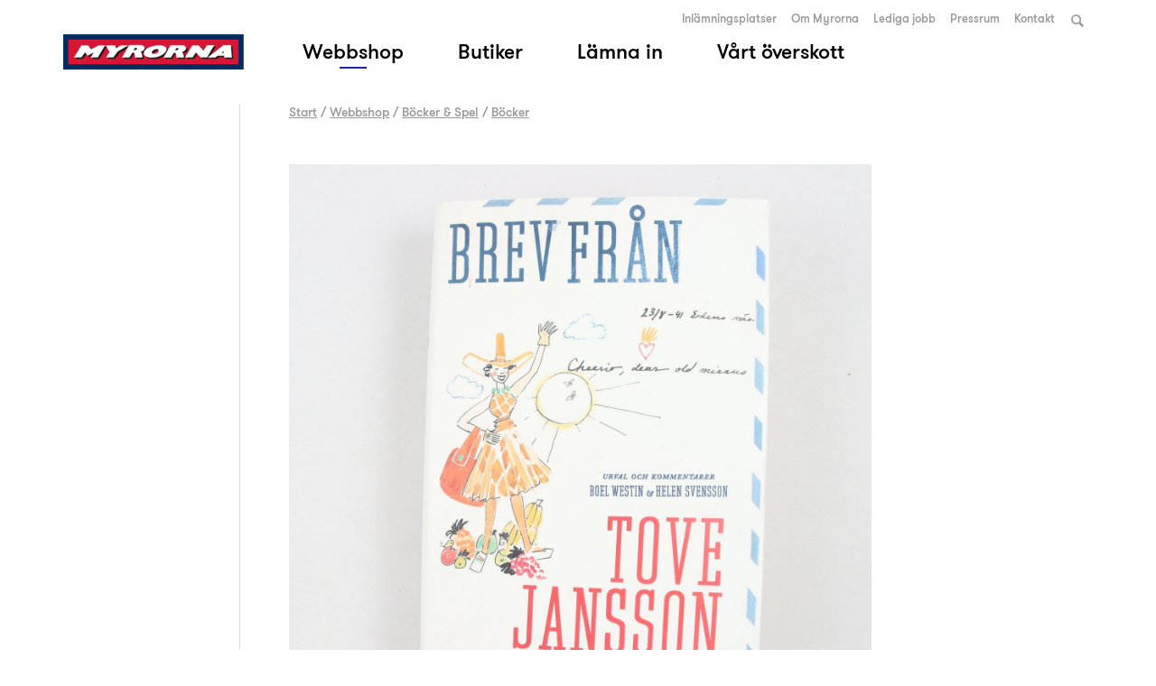

--- FILE ---
content_type: text/html; charset=UTF-8
request_url: https://www.myrorna.se/shop/annons/brev-fran-tove-jansson-2/
body_size: 7616
content:

<!DOCTYPE html>
<html lang="sv">
<head>
	<meta charset="utf-8">
	<meta name="viewport" content="width=device-width, initial-scale=1, minimum-scale=1">
	<!--
	Front-end and WordPress development by Upperdog — upperdog.com
	Entypo pictograms by Daniel Bruce — www.entypo.com
	-->
	<meta name='robots' content='index, follow, max-image-preview:large, max-snippet:-1, max-video-preview:-1' />

	<!-- This site is optimized with the Yoast SEO plugin v26.7 - https://yoast.com/wordpress/plugins/seo/ -->
	<title>Brev från Tove Jansson - second hand | Myrorna</title>
	<meta name="description" content="Köp second hand Brev från Tove Jansson , eller något annat vintage på våra populära nätauktioner. Välkommen till Myrornas webbshop!" />
	<link rel="canonical" href="https://www.myrorna.se/shop/annons/brev-fran-tove-jansson-2/" />
	<meta property="og:locale" content="sv_SE" />
	<meta property="og:type" content="article" />
	<meta property="og:title" content="Brev från Tove Jansson - second hand | Myrorna" />
	<meta property="og:description" content="Köp second hand Brev från Tove Jansson , eller något annat vintage på våra populära nätauktioner. Välkommen till Myrornas webbshop!" />
	<meta property="og:url" content="https://www.myrorna.se/shop/annons/brev-fran-tove-jansson-2/" />
	<meta property="og:site_name" content="Myrorna" />
	<meta property="article:publisher" content="https://www.facebook.com/Myrorna" />
	<meta property="article:modified_time" content="2025-08-10T19:31:04+00:00" />
	<script type="application/ld+json" class="yoast-schema-graph">{"@context":"https://schema.org","@graph":[{"@type":["WebPage","ItemPage"],"@id":"https://www.myrorna.se/shop/annons/brev-fran-tove-jansson-2/","url":"https://www.myrorna.se/shop/annons/brev-fran-tove-jansson-2/","name":"Brev från Tove Jansson - second hand | Myrorna","isPartOf":{"@id":"https://www.myrorna.se/#website"},"datePublished":"2025-08-01T19:24:22+00:00","dateModified":"2025-08-10T19:31:04+00:00","description":"Köp second hand Brev från Tove Jansson , eller något annat vintage på våra populära nätauktioner. Välkommen till Myrornas webbshop!","breadcrumb":{"@id":"https://www.myrorna.se/shop/annons/brev-fran-tove-jansson-2/#breadcrumb"},"inLanguage":"sv-SE","potentialAction":[{"@type":"ReadAction","target":["https://www.myrorna.se/shop/annons/brev-fran-tove-jansson-2/"]}]},{"@type":"BreadcrumbList","@id":"https://www.myrorna.se/shop/annons/brev-fran-tove-jansson-2/#breadcrumb","itemListElement":[{"@type":"ListItem","position":1,"name":"Start","item":"https://www.myrorna.se/"},{"@type":"ListItem","position":2,"name":"Webbshop","item":"https://www.myrorna.se/shop/"},{"@type":"ListItem","position":3,"name":"Böcker &amp; Spel","item":"https://www.myrorna.se/shop/kategori/bocker-spel/"},{"@type":"ListItem","position":4,"name":"Böcker","item":"https://www.myrorna.se/shop/kategori/bocker-spel/bocker/"}]},{"@type":"WebSite","@id":"https://www.myrorna.se/#website","url":"https://www.myrorna.se/","name":"Myrorna","description":"Myrorna – schysst second hand!","publisher":{"@id":"https://www.myrorna.se/#organization"},"potentialAction":[{"@type":"SearchAction","target":{"@type":"EntryPoint","urlTemplate":"https://www.myrorna.se/?s={search_term_string}"},"query-input":{"@type":"PropertyValueSpecification","valueRequired":true,"valueName":"search_term_string"}}],"inLanguage":"sv-SE"},{"@type":"Organization","@id":"https://www.myrorna.se/#organization","name":"Myrorna","url":"https://www.myrorna.se/","logo":{"@type":"ImageObject","inLanguage":"sv-SE","@id":"https://www.myrorna.se/#/schema/logo/image/","url":"https://www.myrorna.se/app/uploads/myrlogo_jpg_liten.jpg","contentUrl":"https://www.myrorna.se/app/uploads/myrlogo_jpg_liten.jpg","width":150,"height":29,"caption":"Myrorna"},"image":{"@id":"https://www.myrorna.se/#/schema/logo/image/"},"sameAs":["https://www.facebook.com/Myrorna","https://x.com/Myrorna","https://www.instagram.com/myrorna","https://www.pinterest.se/myrorna","https://www.youtube.com/channel/UC2DVg6vkEo2kkN2Ab7JnisA"]}]}</script>
	<!-- / Yoast SEO plugin. -->


<link rel='dns-prefetch' href='//fonts.googleapis.com' />
<style id='wp-img-auto-sizes-contain-inline-css' type='text/css'>
img:is([sizes=auto i],[sizes^="auto," i]){contain-intrinsic-size:3000px 1500px}
/*# sourceURL=wp-img-auto-sizes-contain-inline-css */
</style>
<link rel='stylesheet' id='sbi_styles-css' href='https://www.myrorna.se/app/plugins/instagram-feed-pro/css/sbi-styles.min.css?ver=6.9.0' type='text/css' media='all' />
<style id='classic-theme-styles-inline-css' type='text/css'>
/*! This file is auto-generated */
.wp-block-button__link{color:#fff;background-color:#32373c;border-radius:9999px;box-shadow:none;text-decoration:none;padding:calc(.667em + 2px) calc(1.333em + 2px);font-size:1.125em}.wp-block-file__button{background:#32373c;color:#fff;text-decoration:none}
/*# sourceURL=/wp-includes/css/classic-themes.min.css */
</style>
<link rel='stylesheet' id='google-fonts-1-css' href='https://fonts.googleapis.com/css?family=Amiri%3A400%2C700&#038;ver=6.9' type='text/css' media='all' />
<link rel='stylesheet' id='myrorna-theme-css' href='https://www.myrorna.se/app/themes/myrorna/assets/build/css/app.min.css?ver=1748871517' type='text/css' media='all' />
<script type="text/javascript" src="https://www.myrorna.se/wp/wp-includes/js/jquery/jquery.min.js?ver=3.7.1" id="jquery-core-js"></script>
<script type="text/javascript" src="https://www.myrorna.se/wp/wp-includes/js/jquery/jquery-migrate.min.js?ver=3.4.1" id="jquery-migrate-js"></script>
<link rel='shortlink' href='https://www.myrorna.se/?p=417970' />
<meta name="generator" content="performant-translations 1.2.0">
<link rel="icon" href="https://www.myrorna.se/app/uploads/cropped-myrorna-logomark-m-cirkel-rgb-32x32.png" sizes="32x32" />
<link rel="icon" href="https://www.myrorna.se/app/uploads/cropped-myrorna-logomark-m-cirkel-rgb-192x192.png" sizes="192x192" />
<link rel="apple-touch-icon" href="https://www.myrorna.se/app/uploads/cropped-myrorna-logomark-m-cirkel-rgb-180x180.png" />
<meta name="msapplication-TileImage" content="https://www.myrorna.se/app/uploads/cropped-myrorna-logomark-m-cirkel-rgb-270x270.png" />
<style id='global-styles-inline-css' type='text/css'>
:root{--wp--preset--aspect-ratio--square: 1;--wp--preset--aspect-ratio--4-3: 4/3;--wp--preset--aspect-ratio--3-4: 3/4;--wp--preset--aspect-ratio--3-2: 3/2;--wp--preset--aspect-ratio--2-3: 2/3;--wp--preset--aspect-ratio--16-9: 16/9;--wp--preset--aspect-ratio--9-16: 9/16;--wp--preset--color--black: #000000;--wp--preset--color--cyan-bluish-gray: #abb8c3;--wp--preset--color--white: #ffffff;--wp--preset--color--pale-pink: #f78da7;--wp--preset--color--vivid-red: #cf2e2e;--wp--preset--color--luminous-vivid-orange: #ff6900;--wp--preset--color--luminous-vivid-amber: #fcb900;--wp--preset--color--light-green-cyan: #7bdcb5;--wp--preset--color--vivid-green-cyan: #00d084;--wp--preset--color--pale-cyan-blue: #8ed1fc;--wp--preset--color--vivid-cyan-blue: #0693e3;--wp--preset--color--vivid-purple: #9b51e0;--wp--preset--gradient--vivid-cyan-blue-to-vivid-purple: linear-gradient(135deg,rgb(6,147,227) 0%,rgb(155,81,224) 100%);--wp--preset--gradient--light-green-cyan-to-vivid-green-cyan: linear-gradient(135deg,rgb(122,220,180) 0%,rgb(0,208,130) 100%);--wp--preset--gradient--luminous-vivid-amber-to-luminous-vivid-orange: linear-gradient(135deg,rgb(252,185,0) 0%,rgb(255,105,0) 100%);--wp--preset--gradient--luminous-vivid-orange-to-vivid-red: linear-gradient(135deg,rgb(255,105,0) 0%,rgb(207,46,46) 100%);--wp--preset--gradient--very-light-gray-to-cyan-bluish-gray: linear-gradient(135deg,rgb(238,238,238) 0%,rgb(169,184,195) 100%);--wp--preset--gradient--cool-to-warm-spectrum: linear-gradient(135deg,rgb(74,234,220) 0%,rgb(151,120,209) 20%,rgb(207,42,186) 40%,rgb(238,44,130) 60%,rgb(251,105,98) 80%,rgb(254,248,76) 100%);--wp--preset--gradient--blush-light-purple: linear-gradient(135deg,rgb(255,206,236) 0%,rgb(152,150,240) 100%);--wp--preset--gradient--blush-bordeaux: linear-gradient(135deg,rgb(254,205,165) 0%,rgb(254,45,45) 50%,rgb(107,0,62) 100%);--wp--preset--gradient--luminous-dusk: linear-gradient(135deg,rgb(255,203,112) 0%,rgb(199,81,192) 50%,rgb(65,88,208) 100%);--wp--preset--gradient--pale-ocean: linear-gradient(135deg,rgb(255,245,203) 0%,rgb(182,227,212) 50%,rgb(51,167,181) 100%);--wp--preset--gradient--electric-grass: linear-gradient(135deg,rgb(202,248,128) 0%,rgb(113,206,126) 100%);--wp--preset--gradient--midnight: linear-gradient(135deg,rgb(2,3,129) 0%,rgb(40,116,252) 100%);--wp--preset--font-size--small: 13px;--wp--preset--font-size--medium: 20px;--wp--preset--font-size--large: 36px;--wp--preset--font-size--x-large: 42px;--wp--preset--spacing--20: 0.44rem;--wp--preset--spacing--30: 0.67rem;--wp--preset--spacing--40: 1rem;--wp--preset--spacing--50: 1.5rem;--wp--preset--spacing--60: 2.25rem;--wp--preset--spacing--70: 3.38rem;--wp--preset--spacing--80: 5.06rem;--wp--preset--shadow--natural: 6px 6px 9px rgba(0, 0, 0, 0.2);--wp--preset--shadow--deep: 12px 12px 50px rgba(0, 0, 0, 0.4);--wp--preset--shadow--sharp: 6px 6px 0px rgba(0, 0, 0, 0.2);--wp--preset--shadow--outlined: 6px 6px 0px -3px rgb(255, 255, 255), 6px 6px rgb(0, 0, 0);--wp--preset--shadow--crisp: 6px 6px 0px rgb(0, 0, 0);}:where(.is-layout-flex){gap: 0.5em;}:where(.is-layout-grid){gap: 0.5em;}body .is-layout-flex{display: flex;}.is-layout-flex{flex-wrap: wrap;align-items: center;}.is-layout-flex > :is(*, div){margin: 0;}body .is-layout-grid{display: grid;}.is-layout-grid > :is(*, div){margin: 0;}:where(.wp-block-columns.is-layout-flex){gap: 2em;}:where(.wp-block-columns.is-layout-grid){gap: 2em;}:where(.wp-block-post-template.is-layout-flex){gap: 1.25em;}:where(.wp-block-post-template.is-layout-grid){gap: 1.25em;}.has-black-color{color: var(--wp--preset--color--black) !important;}.has-cyan-bluish-gray-color{color: var(--wp--preset--color--cyan-bluish-gray) !important;}.has-white-color{color: var(--wp--preset--color--white) !important;}.has-pale-pink-color{color: var(--wp--preset--color--pale-pink) !important;}.has-vivid-red-color{color: var(--wp--preset--color--vivid-red) !important;}.has-luminous-vivid-orange-color{color: var(--wp--preset--color--luminous-vivid-orange) !important;}.has-luminous-vivid-amber-color{color: var(--wp--preset--color--luminous-vivid-amber) !important;}.has-light-green-cyan-color{color: var(--wp--preset--color--light-green-cyan) !important;}.has-vivid-green-cyan-color{color: var(--wp--preset--color--vivid-green-cyan) !important;}.has-pale-cyan-blue-color{color: var(--wp--preset--color--pale-cyan-blue) !important;}.has-vivid-cyan-blue-color{color: var(--wp--preset--color--vivid-cyan-blue) !important;}.has-vivid-purple-color{color: var(--wp--preset--color--vivid-purple) !important;}.has-black-background-color{background-color: var(--wp--preset--color--black) !important;}.has-cyan-bluish-gray-background-color{background-color: var(--wp--preset--color--cyan-bluish-gray) !important;}.has-white-background-color{background-color: var(--wp--preset--color--white) !important;}.has-pale-pink-background-color{background-color: var(--wp--preset--color--pale-pink) !important;}.has-vivid-red-background-color{background-color: var(--wp--preset--color--vivid-red) !important;}.has-luminous-vivid-orange-background-color{background-color: var(--wp--preset--color--luminous-vivid-orange) !important;}.has-luminous-vivid-amber-background-color{background-color: var(--wp--preset--color--luminous-vivid-amber) !important;}.has-light-green-cyan-background-color{background-color: var(--wp--preset--color--light-green-cyan) !important;}.has-vivid-green-cyan-background-color{background-color: var(--wp--preset--color--vivid-green-cyan) !important;}.has-pale-cyan-blue-background-color{background-color: var(--wp--preset--color--pale-cyan-blue) !important;}.has-vivid-cyan-blue-background-color{background-color: var(--wp--preset--color--vivid-cyan-blue) !important;}.has-vivid-purple-background-color{background-color: var(--wp--preset--color--vivid-purple) !important;}.has-black-border-color{border-color: var(--wp--preset--color--black) !important;}.has-cyan-bluish-gray-border-color{border-color: var(--wp--preset--color--cyan-bluish-gray) !important;}.has-white-border-color{border-color: var(--wp--preset--color--white) !important;}.has-pale-pink-border-color{border-color: var(--wp--preset--color--pale-pink) !important;}.has-vivid-red-border-color{border-color: var(--wp--preset--color--vivid-red) !important;}.has-luminous-vivid-orange-border-color{border-color: var(--wp--preset--color--luminous-vivid-orange) !important;}.has-luminous-vivid-amber-border-color{border-color: var(--wp--preset--color--luminous-vivid-amber) !important;}.has-light-green-cyan-border-color{border-color: var(--wp--preset--color--light-green-cyan) !important;}.has-vivid-green-cyan-border-color{border-color: var(--wp--preset--color--vivid-green-cyan) !important;}.has-pale-cyan-blue-border-color{border-color: var(--wp--preset--color--pale-cyan-blue) !important;}.has-vivid-cyan-blue-border-color{border-color: var(--wp--preset--color--vivid-cyan-blue) !important;}.has-vivid-purple-border-color{border-color: var(--wp--preset--color--vivid-purple) !important;}.has-vivid-cyan-blue-to-vivid-purple-gradient-background{background: var(--wp--preset--gradient--vivid-cyan-blue-to-vivid-purple) !important;}.has-light-green-cyan-to-vivid-green-cyan-gradient-background{background: var(--wp--preset--gradient--light-green-cyan-to-vivid-green-cyan) !important;}.has-luminous-vivid-amber-to-luminous-vivid-orange-gradient-background{background: var(--wp--preset--gradient--luminous-vivid-amber-to-luminous-vivid-orange) !important;}.has-luminous-vivid-orange-to-vivid-red-gradient-background{background: var(--wp--preset--gradient--luminous-vivid-orange-to-vivid-red) !important;}.has-very-light-gray-to-cyan-bluish-gray-gradient-background{background: var(--wp--preset--gradient--very-light-gray-to-cyan-bluish-gray) !important;}.has-cool-to-warm-spectrum-gradient-background{background: var(--wp--preset--gradient--cool-to-warm-spectrum) !important;}.has-blush-light-purple-gradient-background{background: var(--wp--preset--gradient--blush-light-purple) !important;}.has-blush-bordeaux-gradient-background{background: var(--wp--preset--gradient--blush-bordeaux) !important;}.has-luminous-dusk-gradient-background{background: var(--wp--preset--gradient--luminous-dusk) !important;}.has-pale-ocean-gradient-background{background: var(--wp--preset--gradient--pale-ocean) !important;}.has-electric-grass-gradient-background{background: var(--wp--preset--gradient--electric-grass) !important;}.has-midnight-gradient-background{background: var(--wp--preset--gradient--midnight) !important;}.has-small-font-size{font-size: var(--wp--preset--font-size--small) !important;}.has-medium-font-size{font-size: var(--wp--preset--font-size--medium) !important;}.has-large-font-size{font-size: var(--wp--preset--font-size--large) !important;}.has-x-large-font-size{font-size: var(--wp--preset--font-size--x-large) !important;}
/*# sourceURL=global-styles-inline-css */
</style>
</head>
<body class="wp-singular auction-template-default single single-auction postid-417970 wp-theme-myrorna">

			<!-- Google Tag Manager -->
		<noscript><iframe src="//www.googletagmanager.com/ns.html?id=GTM-T2LR9L"
		height="0" width="0" style="display:none;visibility:hidden"></iframe></noscript>
		<script>(function(w,d,s,l,i){w[l]=w[l]||[];w[l].push({'gtm.start':
		new Date().getTime(),event:'gtm.js'});var f=d.getElementsByTagName(s)[0],
		j=d.createElement(s),dl=l!='dataLayer'?'&l='+l:'';j.async=true;j.src=
		'//www.googletagmanager.com/gtm.js?id='+i+dl;f.parentNode.insertBefore(j,f);
		})(window,document,'script','dataLayer','GTM-T2LR9L');</script>
		<!-- End Google Tag Manager -->
	
	<div class="page-wrapper">
		<header class="site-header" role="banner">
			<div class="container">
				<div class="row">
					<div class="col-xs-12">
						<div class="site-header__logo">
							<a href="/">Myrorna</a>
						</div>

						<button class="site-header__nav-open" aria-label="Visa meny">
							<svg arial-label="Meny" tabindex="0" width="34px" height="28px" viewBox="0 0 34 28" version="1.1" xmlns="http://www.w3.org/2000/svg" xmlns:xlink="http://www.w3.org/1999/xlink">
								<g fill="#1e23aa">
									<rect x="0" y="2" width="34" height="4" rx="0"></rect>
									<rect x="0" y="12" width="34" height="4" rx="0"></rect>
									<rect x="0" y="22" width="34" height="4" rx="0"></rect>
								</g>
							</svg>
						</button>

						<div class="site-header__nav__main-menu-mobile">
							<ul><li id="menu-item-13370" class="auction-menu-item menu-item menu-item-type-custom menu-item-object-custom menu-item-13370 current-menu-item"><a href="/shop/">Webbshop</a></li>
<li id="menu-item-108628" class="menu-item menu-item-type-post_type menu-item-object-page menu-item-108628"><a href="https://www.myrorna.se/butiker/">Butiker</a></li>
<li id="menu-item-161274" class="menu-item menu-item-type-post_type menu-item-object-page menu-item-161274"><a href="https://www.myrorna.se/lamna-in/">Lämna in</a></li>
<li id="menu-item-293721" class="menu-item menu-item-type-post_type menu-item-object-page menu-item-293721"><a href="https://www.myrorna.se/om-myrorna/social-nytta/">Vårt överskott</a></li>
</ul>						</div>

						<div class="site-header__nav" role="navigation">
							<button class="site-header__nav__close" aria-label="Dölj meny">
								<svg viewPort="0 0 30 30" version="1.1" xmlns="http://www.w3.org/2000/svg">
									<line x1="2" y1="28" x2="28" y2="2" stroke="white" stroke-width="4"/>
									<line x1="2" y1="2" x2="28" y2="28" stroke="white" stroke-width="4"/>
								</svg>
							</button>

							<nav class="site-header__nav__main-menu">
								<ul><li class="auction-menu-item menu-item menu-item-type-custom menu-item-object-custom menu-item-13370 current-menu-item"><a href="/shop/">Webbshop</a></li>
<li class="menu-item menu-item-type-post_type menu-item-object-page menu-item-108628"><a href="https://www.myrorna.se/butiker/">Butiker</a></li>
<li class="menu-item menu-item-type-post_type menu-item-object-page menu-item-161274"><a href="https://www.myrorna.se/lamna-in/">Lämna in</a></li>
<li class="menu-item menu-item-type-post_type menu-item-object-page menu-item-293721"><a href="https://www.myrorna.se/om-myrorna/social-nytta/">Vårt överskott</a></li>
</ul>							</nav>

							<hr class="visible-xs">

							<nav class="site-header__nav__secondary-menu">
								<ul><li id="menu-item-15" class="menu-item menu-item-type-post_type menu-item-object-page menu-item-15"><a href="https://www.myrorna.se/inlamningsplatser/">Inlämningsplatser</a></li>
<li id="menu-item-293709" class="menu-item menu-item-type-post_type menu-item-object-page menu-item-has-children menu-item-293709"><a href="https://www.myrorna.se/om-myrorna/">Om Myrorna</a>
<ul class="sub-menu">
	<li id="menu-item-293720" class="menu-item menu-item-type-post_type menu-item-object-page menu-item-293720"><a href="https://www.myrorna.se/om-myrorna/var-historia/">Historia</a></li>
	<li id="menu-item-293719" class="menu-item menu-item-type-post_type menu-item-object-page menu-item-293719"><a href="https://www.myrorna.se/om-myrorna/organisation/">Organisation</a></li>
	<li id="menu-item-293717" class="menu-item menu-item-type-post_type menu-item-object-page menu-item-293717"><a href="https://www.myrorna.se/om-myrorna/hallbarhet/">Hållbarhet</a></li>
	<li id="menu-item-293718" class="menu-item menu-item-type-post_type menu-item-object-page menu-item-293718"><a href="https://www.myrorna.se/om-myrorna/social-nytta/">Vårt överskott</a></li>
	<li id="menu-item-293716" class="menu-item menu-item-type-post_type menu-item-object-page menu-item-293716"><a href="https://www.myrorna.se/om-myrorna/myrorna-arbetspraktik/">Arbetspraktik</a></li>
	<li id="menu-item-293715" class="menu-item menu-item-type-post_type menu-item-object-page menu-item-293715"><a href="https://www.myrorna.se/om-myrorna/sa-hanterar-vi-det-som-lamnas-in/">Så hanterar vi det som lämnas in</a></li>
	<li id="menu-item-293714" class="menu-item menu-item-type-post_type menu-item-object-page menu-item-293714"><a href="https://www.myrorna.se/om-myrorna/samarbeten/">Samarbeten</a></li>
	<li id="menu-item-293713" class="menu-item menu-item-type-post_type menu-item-object-page menu-item-293713"><a href="https://www.myrorna.se/om-myrorna/faq/">FAQ om vår verksamhet</a></li>
	<li id="menu-item-293712" class="menu-item menu-item-type-post_type menu-item-object-page menu-item-293712"><a href="https://www.myrorna.se/kontakt/">Kontakt</a></li>
	<li id="menu-item-293711" class="menu-item menu-item-type-post_type menu-item-object-page menu-item-293711"><a href="https://www.myrorna.se/om-myrorna/lediga-jobb/">Lediga jobb</a></li>
	<li id="menu-item-293710" class="menu-item menu-item-type-post_type menu-item-object-page menu-item-293710"><a href="https://www.myrorna.se/om-myrorna/visselblasarfunktion/">Visselblåsarfunktion</a></li>
</ul>
</li>
<li id="menu-item-293708" class="menu-item menu-item-type-post_type menu-item-object-page menu-item-293708"><a href="https://www.myrorna.se/om-myrorna/lediga-jobb/">Lediga jobb</a></li>
<li id="menu-item-173132" class="menu-item menu-item-type-custom menu-item-object-custom menu-item-173132"><a target="_blank" href="https://press.myrorna.se">Pressrum</a></li>
<li id="menu-item-334826" class="menu-item menu-item-type-post_type menu-item-object-page menu-item-334826"><a href="https://www.myrorna.se/kontakt/">Kontakt</a></li>
<li id="menu-item-25" class="search menu-item menu-item-type-custom menu-item-object-custom menu-item-25"><a href="#">Sök</a></li>
</ul>							</nav>
						</div>
					</div>
				</div>
			</div>
		</header>

<div class="block block-page">
	<div class="container">
		<div class="row">
			<div class="col-xs-12 col-md-10 col-md-push-2">
				<div class="page__content">
					<div class="breadcrumbs breadcrumbs--shop-single"><span><span><a href="https://www.myrorna.se/">Start</a></span> / <span><a href="https://www.myrorna.se/shop/">Webbshop</a></span> / <span><a href="https://www.myrorna.se/shop/kategori/bocker-spel/">Böcker &amp; Spel</a></span> / <span><a href="https://www.myrorna.se/shop/kategori/bocker-spel/bocker/">Böcker</a></span></span></div>
					
<div class="auctions-listing__item " style="" data-post-id="417970">
	
	
	<div class="auctions-listing__item__image">
		<a href="https://www.myrorna.se/shop/annons/brev-fran-tove-jansson-2/" target="_self" rel="noopener">
			<img src="https://www.myrorna.se/app/uploads/shop/609020997_d26d3e29-d3b5-47d3-bdb8-8f84ddf5c24d.jpg" class="auction-image" loading="lazy" width="1500" height="1500" alt="Brev från Tove Jansson">		</a>
	</div>

			<h1 class="h2">Brev från Tove Jansson</h1>
	
			<div class="auctions-listing__item__countdown" data-end-date="2025-08-10T21:24:22+02:00">
			<span class="auctions-listing__item__countdown__label">Slutar om</span>
			<span class="hours">00</span>:<span class="minutes">00</span>:<span class="seconds">00</span>
		</div>
	
	<ul class="auctions-listing__item__details">
		<li class="auctions-listing__item__details__max-bid">
			<span class="auctions-listing__item__details__label">Ledande bud</span>			30 kr
		</li>

					<li class="auctions-listing__item__details__bids">
				<span class="auctions-listing__item__details__label">Antal bud</span>7 bud
			</li>
		
		
			<li class="auctions-listing__item__details__end-time">
				<span class="auctions-listing__item__details__label">Auktionen slutar</span>
				<div class="auctions-listing__item__details__end-time__date">
					sön 10 aug 21:24				</div>
			</li>
		
		<li>Auktionen har avslutats</li>	</ul>
</div>

					
					<div class="auction-item-more-auctions">Hitta fler av Myrornas nätauktioner för <a href="https://www.myrorna.se/shop/kategori/bocker-spel/" title="Myrornas nätauktioner för böcker &amp; spel">böcker &amp; spel</a> här</div>				</div>
			</div>
		</div>
	</div>
</div>

<div class="block block-grid block-grid--bottom-margin">
	<div class="container">
		<div class="row">
			<div class="col-xs-12">
				<h2 style="margin: 0.5em 0 0 0;">Du kanske även är intresserad av</h2>
			</div>
			<div class="auctions-listing auctions-listing--related-items">
				
<div class="auctions-listing__item " style="" data-post-id="452151">
	
	
	<div class="auctions-listing__item__image">
		<a href="https://www.myrorna.se/shop/annons/sebastien-boudet-den-franske-bagaren-surdeg-mat-karlek/" target="_self" rel="noopener">
			<img src="https://www.myrorna.se/app/uploads/shop/630574743_0feb8947-35ce-4c71-b3f3-ae27b90cdcb3.jpg" class="auction-image" loading="lazy" width="1984" height="1984" alt="Sébastien Boudet, Den franske bagaren: Surdeg mat kärlek">		</a>
	</div>

			<a href="https://www.myrorna.se/shop/annons/sebastien-boudet-den-franske-bagaren-surdeg-mat-karlek/" target="_self" rel="noopener">
			<h2 style="margin-bottom: 7px !important;">Sébastien Boudet, Den franske bagaren: Surdeg mat kärlek</h2>
		</a>
	
			<div class="auctions-listing__item__countdown" data-end-date="2026-01-25T20:27:21+01:00">
			<span class="auctions-listing__item__countdown__label">Slutar om</span>
			<span class="hours">00</span>:<span class="minutes">00</span>:<span class="seconds">00</span>
		</div>
	
	<ul class="auctions-listing__item__details">
		<li class="auctions-listing__item__details__max-bid">
			<span class="auctions-listing__item__details__label">Ledande bud</span>			45 kr
		</li>

					<li class="auctions-listing__item__details__bids">
				<span class="auctions-listing__item__details__label">Antal bud</span>3 bud
			</li>
		
		
			<li class="auctions-listing__item__details__end-time">
				<span class="auctions-listing__item__details__label">Auktionen slutar</span>
				<div class="auctions-listing__item__details__end-time__date">
					sön 25 jan 20:27				</div>
			</li>
		
			</ul>
</div>

<div class="auctions-listing__item " style="" data-post-id="452316">
	
	
	<div class="auctions-listing__item__image">
		<a href="https://www.myrorna.se/shop/annons/j-k-rowling-harry-potter-och-de-vises-sten-2/" target="_self" rel="noopener">
			<img src="https://www.myrorna.se/app/uploads/shop/630591633_963d145e-4b38-4a57-95bf-5ec0181d065e.jpg" class="auction-image" loading="lazy" width="1984" height="1984" alt="J.K. Rowling, Harry Potter och De vises sten">		</a>
	</div>

			<a href="https://www.myrorna.se/shop/annons/j-k-rowling-harry-potter-och-de-vises-sten-2/" target="_self" rel="noopener">
			<h2 style="margin-bottom: 7px !important;">J.K. Rowling, Harry Potter och De vises sten</h2>
		</a>
	
			<div class="auctions-listing__item__countdown" data-end-date="2026-01-25T22:02:21+01:00">
			<span class="auctions-listing__item__countdown__label">Slutar om</span>
			<span class="hours">00</span>:<span class="minutes">00</span>:<span class="seconds">00</span>
		</div>
	
	<ul class="auctions-listing__item__details">
		<li class="auctions-listing__item__details__max-bid">
			<span class="auctions-listing__item__details__label">Ledande bud</span>			25 kr
		</li>

					<li class="auctions-listing__item__details__bids">
				<span class="auctions-listing__item__details__label">Antal bud</span>3 bud
			</li>
		
		
			<li class="auctions-listing__item__details__end-time">
				<span class="auctions-listing__item__details__label">Auktionen slutar</span>
				<div class="auctions-listing__item__details__end-time__date">
					sön 25 jan 22:02				</div>
			</li>
		
			</ul>
</div>

<div class="auctions-listing__item " style="" data-post-id="452301">
	
	
	<div class="auctions-listing__item__image">
		<a href="https://www.myrorna.se/shop/annons/hedda-morrisons-hong-kong-photographs-impressions-1946-47/" target="_self" rel="noopener">
			<img src="https://www.myrorna.se/app/uploads/shop/630590363_9507c6e6-8568-4375-b9b4-fc7452e719eb.jpg" class="auction-image" loading="lazy" width="1984" height="1984" alt="Hedda Morrison´s Hong Kong: Photographs &amp; Impressions 1946-47">		</a>
	</div>

			<a href="https://www.myrorna.se/shop/annons/hedda-morrisons-hong-kong-photographs-impressions-1946-47/" target="_self" rel="noopener">
			<h2 style="margin-bottom: 7px !important;">Hedda Morrison´s Hong Kong: Photographs &amp; Impressions 1946-47</h2>
		</a>
	
			<div class="auctions-listing__item__countdown" data-end-date="2026-01-25T21:52:23+01:00">
			<span class="auctions-listing__item__countdown__label">Slutar om</span>
			<span class="hours">00</span>:<span class="minutes">00</span>:<span class="seconds">00</span>
		</div>
	
	<ul class="auctions-listing__item__details">
		<li class="auctions-listing__item__details__max-bid">
			<span class="auctions-listing__item__details__label">Ledande bud</span>			1 kr
		</li>

					<li class="auctions-listing__item__details__bids">
				<span class="auctions-listing__item__details__label">Antal bud</span>1 bud
			</li>
		
		
			<li class="auctions-listing__item__details__end-time">
				<span class="auctions-listing__item__details__label">Auktionen slutar</span>
				<div class="auctions-listing__item__details__end-time__date">
					sön 25 jan 21:52				</div>
			</li>
		
			</ul>
</div>

<div class="auctions-listing__item " style="" data-post-id="452292">
	
	
	<div class="auctions-listing__item__image">
		<a href="https://www.myrorna.se/shop/annons/det-svenska-samhallet-2-vol/" target="_self" rel="noopener">
			<img src="https://www.myrorna.se/app/uploads/shop/630589521_4638bc3d-5ff7-441f-89e6-fb2b2c1e88dc.jpg" class="auction-image" loading="lazy" width="1984" height="1984" alt="Det svenska samhället, 2 vol.">		</a>
	</div>

			<a href="https://www.myrorna.se/shop/annons/det-svenska-samhallet-2-vol/" target="_self" rel="noopener">
			<h2 style="margin-bottom: 7px !important;">Det svenska samhället, 2 vol.</h2>
		</a>
	
			<div class="auctions-listing__item__countdown" data-end-date="2026-01-25T21:46:26+01:00">
			<span class="auctions-listing__item__countdown__label">Slutar om</span>
			<span class="hours">00</span>:<span class="minutes">00</span>:<span class="seconds">00</span>
		</div>
	
	<ul class="auctions-listing__item__details">
		<li class="auctions-listing__item__details__max-bid">
			<span class="auctions-listing__item__details__label">Ledande bud</span>			1 kr
		</li>

					<li class="auctions-listing__item__details__bids">
				<span class="auctions-listing__item__details__label">Antal bud</span>1 bud
			</li>
		
		
			<li class="auctions-listing__item__details__end-time">
				<span class="auctions-listing__item__details__label">Auktionen slutar</span>
				<div class="auctions-listing__item__details__end-time__date">
					sön 25 jan 21:46				</div>
			</li>
		
			</ul>
</div>
			</div>
		</div>
	</div>
</div>


		<footer class="site-footer" role="contentinfo">
			<div class="container">
				<div class="row">
					<div class="col-xs-12 col-md-2">
						<div class="site-footer__nav">
							<nav class="site-footer__nav__main-menu">
								<ul><li class="auction-menu-item menu-item menu-item-type-custom menu-item-object-custom menu-item-13370 current-menu-item"><a href="/shop/">Webbshop</a></li>
<li class="menu-item menu-item-type-post_type menu-item-object-page menu-item-108628"><a href="https://www.myrorna.se/butiker/">Butiker</a></li>
<li class="menu-item menu-item-type-post_type menu-item-object-page menu-item-161274"><a href="https://www.myrorna.se/lamna-in/">Lämna in</a></li>
<li class="menu-item menu-item-type-post_type menu-item-object-page menu-item-293721"><a href="https://www.myrorna.se/om-myrorna/social-nytta/">Vårt överskott</a></li>
</ul>							</nav>
						</div>
					</div>
					<div class="col-xs-12 col-md-3">
						<div class="site-footer__nav">
							<nav class="site-footer__nav__secondary-menu">
								<ul><li class="menu-item menu-item-type-post_type menu-item-object-page menu-item-15"><a href="https://www.myrorna.se/inlamningsplatser/">Inlämningsplatser</a></li>
<li class="menu-item menu-item-type-post_type menu-item-object-page menu-item-has-children menu-item-293709"><a href="https://www.myrorna.se/om-myrorna/">Om Myrorna</a>
<ul class="sub-menu">
	<li class="menu-item menu-item-type-post_type menu-item-object-page menu-item-293720"><a href="https://www.myrorna.se/om-myrorna/var-historia/">Historia</a></li>
	<li class="menu-item menu-item-type-post_type menu-item-object-page menu-item-293719"><a href="https://www.myrorna.se/om-myrorna/organisation/">Organisation</a></li>
	<li class="menu-item menu-item-type-post_type menu-item-object-page menu-item-293717"><a href="https://www.myrorna.se/om-myrorna/hallbarhet/">Hållbarhet</a></li>
	<li class="menu-item menu-item-type-post_type menu-item-object-page menu-item-293718"><a href="https://www.myrorna.se/om-myrorna/social-nytta/">Vårt överskott</a></li>
	<li class="menu-item menu-item-type-post_type menu-item-object-page menu-item-293716"><a href="https://www.myrorna.se/om-myrorna/myrorna-arbetspraktik/">Arbetspraktik</a></li>
	<li class="menu-item menu-item-type-post_type menu-item-object-page menu-item-293715"><a href="https://www.myrorna.se/om-myrorna/sa-hanterar-vi-det-som-lamnas-in/">Så hanterar vi det som lämnas in</a></li>
	<li class="menu-item menu-item-type-post_type menu-item-object-page menu-item-293714"><a href="https://www.myrorna.se/om-myrorna/samarbeten/">Samarbeten</a></li>
	<li class="menu-item menu-item-type-post_type menu-item-object-page menu-item-293713"><a href="https://www.myrorna.se/om-myrorna/faq/">FAQ om vår verksamhet</a></li>
	<li class="menu-item menu-item-type-post_type menu-item-object-page menu-item-293712"><a href="https://www.myrorna.se/kontakt/">Kontakt</a></li>
	<li class="menu-item menu-item-type-post_type menu-item-object-page menu-item-293711"><a href="https://www.myrorna.se/om-myrorna/lediga-jobb/">Lediga jobb</a></li>
	<li class="menu-item menu-item-type-post_type menu-item-object-page menu-item-293710"><a href="https://www.myrorna.se/om-myrorna/visselblasarfunktion/">Visselblåsarfunktion</a></li>
</ul>
</li>
<li class="menu-item menu-item-type-post_type menu-item-object-page menu-item-293708"><a href="https://www.myrorna.se/om-myrorna/lediga-jobb/">Lediga jobb</a></li>
<li class="menu-item menu-item-type-custom menu-item-object-custom menu-item-173132"><a target="_blank" href="https://press.myrorna.se">Pressrum</a></li>
<li class="menu-item menu-item-type-post_type menu-item-object-page menu-item-334826"><a href="https://www.myrorna.se/kontakt/">Kontakt</a></li>
<li class="search menu-item menu-item-type-custom menu-item-object-custom menu-item-25"><a href="#">Sök</a></li>
</ul>							</nav>
						</div>
					</div>
					<div class="col-xs-12 col-md-7">
						<ul class="site-footer__social"><li id="menu-item-39" class="site-footer__social__item site-footer__social__item--facebook menu-item menu-item-type-custom menu-item-object-custom menu-item-39"><a href="https://www.facebook.com/Myrorna">Myrorna på Facebook</a></li>
<li id="menu-item-40" class="site-footer__social__item site-footer__social__item--instagram menu-item menu-item-type-custom menu-item-object-custom menu-item-40"><a href="https://www.instagram.com/myrorna">Myrorna på Instagram</a></li>
<li id="menu-item-41" class="site-footer__social__item site-footer__social__item--pinterest menu-item menu-item-type-custom menu-item-object-custom menu-item-41"><a href="https://www.pinterest.se/myrorna">Myrorna på Pinterest</a></li>
</ul>					</div>
				</div>
				<div class="row">
					<div class="col-xs-12">
						<hr>
					</div>
				</div>
				<div class="row">
					<div class="col-xs-12 col-md-2">
						<p><a href="https://www.myrorna.se/integritetsskyddspolicy/">Integritetsskyddspolicy</a></p>
					</div>
					<div class="col-xs-12 col-md-4">
						<p>Har du frågor om onlineköp, leverans eller retur?<br />
<a href="https://www.myrorna.se/om-myrorna/faq-webbshop/">Vanliga frågor om vår webbshop </a></p>
<p>Har du frågor om vår verksamhet?<br />
<a href="https://www.myrorna.se/om-myrorna/faq/">Vanliga frågor om Myrorna</a></p>
					</div>
					<div class="col-xs-12 col-md-6 site-footer__copyright">
						<p>© 2026 Myrorna, Secondhand. Frälsningsarmén</p>
					</div>
				</div>
			</div>
		</footer>
	</div>
	<div class="site-search">
		<div class="site-search__container">
			<form action="https://www.myrorna.se/" method="get" role="search">
				<input name="s" id="s" type="search" autofocus="autofocus">
				<input type="submit" value="Sök">
			</form>
		</div>
	</div>

			<script src="https://maps.googleapis.com/maps/api/js?key=AIzaSyDG4G4mY1_ffExM0CCzfa4-C23nv1CUyZg"></script>
	
			<!-- Facebook Pixel Code -->
		<script>
		!function(f,b,e,v,n,t,s){if(f.fbq)return;n=f.fbq=function(){n.callMethod?
		n.callMethod.apply(n,arguments):n.queue.push(arguments)};if(!f._fbq)f._fbq=n;
		n.push=n;n.loaded=!0;n.version='2.0';n.queue=[];t=b.createElement(e);t.async=!0;
		t.src=v;s=b.getElementsByTagName(e)[0];s.parentNode.insertBefore(t,s)}(window,
		document,'script','https://connect.facebook.net/en_US/fbevents.js');

		fbq('init', '1067424709995555');
		fbq('track', "PageView");</script>
		<noscript><img height="1" width="1" style="display:none"
		src="https://www.facebook.com/tr?id=1067424709995555&ev=PageView&noscript=1"
		/></noscript>
		<!-- End Facebook Pixel Code -->
	
	<script type="speculationrules">
{"prefetch":[{"source":"document","where":{"and":[{"href_matches":"/*"},{"not":{"href_matches":["/wp/wp-*.php","/wp/wp-admin/*","/app/uploads/*","/app/*","/app/plugins/*","/app/themes/myrorna/*","/*\\?(.+)"]}},{"not":{"selector_matches":"a[rel~=\"nofollow\"]"}},{"not":{"selector_matches":".no-prefetch, .no-prefetch a"}}]},"eagerness":"conservative"}]}
</script>
<!-- Custom Feeds for Instagram JS -->
<script type="text/javascript">
var sbiajaxurl = "https://www.myrorna.se/wp/wp-admin/admin-ajax.php";

</script>
<script type="text/javascript" id="myrorna-theme-js-extra">
/* <![CDATA[ */
var postsRestVars = {"endpoint":"https://www.myrorna.se/wp-json/wp/v2/posts"};
//# sourceURL=myrorna-theme-js-extra
/* ]]> */
</script>
<script type="text/javascript" src="https://www.myrorna.se/app/themes/myrorna/assets/build/js/app.min.js?ver=1748250138" id="myrorna-theme-js"></script>
</body>
</html>


--- FILE ---
content_type: text/css
request_url: https://www.myrorna.se/app/themes/myrorna/assets/build/css/app.min.css?ver=1748871517
body_size: 10721
content:
@charset "UTF-8";/*! normalize.css v8.0.1 | MIT License | github.com/necolas/normalize.css */button,hr,input{overflow:visible}a,legend{color:inherit}progress,sub,sup{vertical-align:baseline}.map-canvas,textarea{overflow:auto}.clearfix,.container-fluid:after,.container:after,.row:after,.site-header__nav__main-menu-mobile{clear:both}.auctions-listing,.block-stores .stores-list,.site-header__nav__main-menu-mobile ul{-ms-flex-direction:row;-webkit-box-direction:normal}body{margin:0}details,main{display:block}hr{-webkit-box-sizing:content-box;box-sizing:content-box}code,kbd,pre,samp{font-family:monospace,monospace;font-size:1em}a{background-color:transparent;text-decoration:underline}abbr[title]{border-bottom:none;-webkit-text-decoration:underline dotted;text-decoration:underline dotted}b,strong{font-weight:bolder}small{font-size:80%}sub,sup{font-size:75%;line-height:0;position:relative}sub{bottom:-.25em}sup{top:-.5em}img{border-style:none}button,input,optgroup,select,textarea{font-family:inherit;font-size:100%;line-height:1.15;margin:0}button,select{text-transform:none}[type=button],[type=reset],[type=submit],button{-webkit-appearance:button}[type=button]::-moz-focus-inner,[type=reset]::-moz-focus-inner,[type=submit]::-moz-focus-inner,button::-moz-focus-inner{border-style:none;padding:0}[type=button]:-moz-focusring,[type=reset]:-moz-focusring,[type=submit]:-moz-focusring,button:-moz-focusring{outline:ButtonText dotted 1px}fieldset{padding:.35em .75em .625em}legend{-webkit-box-sizing:border-box;box-sizing:border-box;display:table;max-width:100%;padding:0;white-space:normal}[type=checkbox],[type=radio]{-webkit-box-sizing:border-box;box-sizing:border-box;padding:0}.container,.container-fluid{padding-right:15px;padding-left:15px;margin-right:auto;margin-left:auto}[type=number]::-webkit-inner-spin-button,[type=number]::-webkit-outer-spin-button{height:auto}[type=search]{-webkit-appearance:textfield;outline-offset:-2px}[type=search]::-webkit-search-decoration{-webkit-appearance:none}::-webkit-file-upload-button{-webkit-appearance:button;font:inherit}summary{display:list-item}[hidden],template{display:none}@-ms-viewport{width:device-width}.visible-lg,.visible-lg-block,.visible-lg-inline,.visible-lg-inline-block,.visible-md,.visible-md-block,.visible-md-inline,.visible-md-inline-block,.visible-sm,.visible-sm-block,.visible-sm-inline,.visible-sm-inline-block,.visible-xs,.visible-xs-block,.visible-xs-inline,.visible-xs-inline-block{display:none!important}@media (max-width:767px){.visible-xs{display:block!important}table.visible-xs{display:table!important}tr.visible-xs{display:table-row!important}td.visible-xs,th.visible-xs{display:table-cell!important}.visible-xs-block{display:block!important}.visible-xs-inline{display:inline!important}.visible-xs-inline-block{display:inline-block!important}}@media (min-width:768px) and (max-width:991px){.visible-sm{display:block!important}table.visible-sm{display:table!important}tr.visible-sm{display:table-row!important}td.visible-sm,th.visible-sm{display:table-cell!important}.visible-sm-block{display:block!important}.visible-sm-inline{display:inline!important}.visible-sm-inline-block{display:inline-block!important}}@media (min-width:992px) and (max-width:1199px){.visible-md{display:block!important}table.visible-md{display:table!important}tr.visible-md{display:table-row!important}td.visible-md,th.visible-md{display:table-cell!important}.visible-md-block{display:block!important}.visible-md-inline{display:inline!important}.visible-md-inline-block{display:inline-block!important}}@media (min-width:1200px){.visible-lg{display:block!important}table.visible-lg{display:table!important}tr.visible-lg{display:table-row!important}td.visible-lg,th.visible-lg{display:table-cell!important}.visible-lg-block{display:block!important}.visible-lg-inline{display:inline!important}.visible-lg-inline-block{display:inline-block!important}.hidden-lg{display:none!important}}@media (max-width:767px){.hidden-xs{display:none!important}}@media (min-width:768px) and (max-width:991px){.hidden-sm{display:none!important}}@media (min-width:992px) and (max-width:1199px){.hidden-md{display:none!important}}.visible-print{display:none!important}@media print{.visible-print{display:block!important}table.visible-print{display:table!important}tr.visible-print{display:table-row!important}td.visible-print,th.visible-print{display:table-cell!important}}.visible-print-block{display:none!important}@media print{.visible-print-block{display:block!important}}.visible-print-inline{display:none!important}@media print{.visible-print-inline{display:inline!important}}.visible-print-inline-block{display:none!important}@media print{.visible-print-inline-block{display:inline-block!important}.hidden-print{display:none!important}}.container-fluid:after,.container-fluid:before,.container:after,.container:before,.row:after,.row:before{display:table;content:" "}@media (min-width:768px){.container{width:750px}}@media (min-width:992px){.container{width:970px}}@media (min-width:1200px){.container{width:1170px}}.row{margin-right:-15px;margin-left:-15px}.row-no-gutters{margin-right:0;margin-left:0}.row-no-gutters [class*=col-]{padding-right:0;padding-left:0}.col-lg-1,.col-lg-10,.col-lg-11,.col-lg-12,.col-lg-2,.col-lg-3,.col-lg-4,.col-lg-5,.col-lg-6,.col-lg-7,.col-lg-8,.col-lg-9,.col-md-1,.col-md-10,.col-md-11,.col-md-12,.col-md-2,.col-md-3,.col-md-4,.col-md-5,.col-md-6,.col-md-7,.col-md-8,.col-md-9,.col-sm-1,.col-sm-10,.col-sm-11,.col-sm-12,.col-sm-2,.col-sm-3,.col-sm-4,.col-sm-5,.col-sm-6,.col-sm-7,.col-sm-8,.col-sm-9,.col-xs-1,.col-xs-10,.col-xs-11,.col-xs-12,.col-xs-2,.col-xs-3,.col-xs-4,.col-xs-5,.col-xs-6,.col-xs-7,.col-xs-8,.col-xs-9{position:relative;min-height:1px;padding-right:15px;padding-left:15px}.col-xs-1,.col-xs-10,.col-xs-11,.col-xs-12,.col-xs-2,.col-xs-3,.col-xs-4,.col-xs-5,.col-xs-6,.col-xs-7,.col-xs-8,.col-xs-9{float:left}.col-xs-1{width:8.3333333333%}.col-xs-2{width:16.6666666667%}.col-xs-3{width:25%}.col-xs-4{width:33.3333333333%}.col-xs-5{width:41.6666666667%}.col-xs-6{width:50%}.col-xs-7{width:58.3333333333%}.col-xs-8{width:66.6666666667%}.col-xs-9{width:75%}.col-xs-10{width:83.3333333333%}.col-xs-11{width:91.6666666667%}.col-xs-12{width:100%}.col-xs-pull-0{right:auto}.col-xs-pull-1{right:8.3333333333%}.col-xs-pull-2{right:16.6666666667%}.col-xs-pull-3{right:25%}.col-xs-pull-4{right:33.3333333333%}.col-xs-pull-5{right:41.6666666667%}.col-xs-pull-6{right:50%}.col-xs-pull-7{right:58.3333333333%}.col-xs-pull-8{right:66.6666666667%}.col-xs-pull-9{right:75%}.col-xs-pull-10{right:83.3333333333%}.col-xs-pull-11{right:91.6666666667%}.col-xs-pull-12{right:100%}.col-xs-push-0{left:auto}.col-xs-push-1{left:8.3333333333%}.col-xs-push-2{left:16.6666666667%}.col-xs-push-3{left:25%}.col-xs-push-4{left:33.3333333333%}.col-xs-push-5{left:41.6666666667%}.col-xs-push-6{left:50%}.col-xs-push-7{left:58.3333333333%}.col-xs-push-8{left:66.6666666667%}.col-xs-push-9{left:75%}.col-xs-push-10{left:83.3333333333%}.col-xs-push-11{left:91.6666666667%}.col-xs-push-12{left:100%}.col-xs-offset-0{margin-left:0}.col-xs-offset-1{margin-left:8.3333333333%}.col-xs-offset-2{margin-left:16.6666666667%}.col-xs-offset-3{margin-left:25%}.col-xs-offset-4{margin-left:33.3333333333%}.col-xs-offset-5{margin-left:41.6666666667%}.col-xs-offset-6{margin-left:50%}.col-xs-offset-7{margin-left:58.3333333333%}.col-xs-offset-8{margin-left:66.6666666667%}.col-xs-offset-9{margin-left:75%}.col-xs-offset-10{margin-left:83.3333333333%}.col-xs-offset-11{margin-left:91.6666666667%}.col-xs-offset-12{margin-left:100%}@media (min-width:768px){.col-sm-1,.col-sm-10,.col-sm-11,.col-sm-12,.col-sm-2,.col-sm-3,.col-sm-4,.col-sm-5,.col-sm-6,.col-sm-7,.col-sm-8,.col-sm-9{float:left}.col-sm-1{width:8.3333333333%}.col-sm-2{width:16.6666666667%}.col-sm-3{width:25%}.col-sm-4{width:33.3333333333%}.col-sm-5{width:41.6666666667%}.col-sm-6{width:50%}.col-sm-7{width:58.3333333333%}.col-sm-8{width:66.6666666667%}.col-sm-9{width:75%}.col-sm-10{width:83.3333333333%}.col-sm-11{width:91.6666666667%}.col-sm-12{width:100%}.col-sm-pull-0{right:auto}.col-sm-pull-1{right:8.3333333333%}.col-sm-pull-2{right:16.6666666667%}.col-sm-pull-3{right:25%}.col-sm-pull-4{right:33.3333333333%}.col-sm-pull-5{right:41.6666666667%}.col-sm-pull-6{right:50%}.col-sm-pull-7{right:58.3333333333%}.col-sm-pull-8{right:66.6666666667%}.col-sm-pull-9{right:75%}.col-sm-pull-10{right:83.3333333333%}.col-sm-pull-11{right:91.6666666667%}.col-sm-pull-12{right:100%}.col-sm-push-0{left:auto}.col-sm-push-1{left:8.3333333333%}.col-sm-push-2{left:16.6666666667%}.col-sm-push-3{left:25%}.col-sm-push-4{left:33.3333333333%}.col-sm-push-5{left:41.6666666667%}.col-sm-push-6{left:50%}.col-sm-push-7{left:58.3333333333%}.col-sm-push-8{left:66.6666666667%}.col-sm-push-9{left:75%}.col-sm-push-10{left:83.3333333333%}.col-sm-push-11{left:91.6666666667%}.col-sm-push-12{left:100%}.col-sm-offset-0{margin-left:0}.col-sm-offset-1{margin-left:8.3333333333%}.col-sm-offset-2{margin-left:16.6666666667%}.col-sm-offset-3{margin-left:25%}.col-sm-offset-4{margin-left:33.3333333333%}.col-sm-offset-5{margin-left:41.6666666667%}.col-sm-offset-6{margin-left:50%}.col-sm-offset-7{margin-left:58.3333333333%}.col-sm-offset-8{margin-left:66.6666666667%}.col-sm-offset-9{margin-left:75%}.col-sm-offset-10{margin-left:83.3333333333%}.col-sm-offset-11{margin-left:91.6666666667%}.col-sm-offset-12{margin-left:100%}}@media (min-width:992px){.col-md-1,.col-md-10,.col-md-11,.col-md-12,.col-md-2,.col-md-3,.col-md-4,.col-md-5,.col-md-6,.col-md-7,.col-md-8,.col-md-9{float:left}.col-md-1{width:8.3333333333%}.col-md-2{width:16.6666666667%}.col-md-3{width:25%}.col-md-4{width:33.3333333333%}.col-md-5{width:41.6666666667%}.col-md-6{width:50%}.col-md-7{width:58.3333333333%}.col-md-8{width:66.6666666667%}.col-md-9{width:75%}.col-md-10{width:83.3333333333%}.col-md-11{width:91.6666666667%}.col-md-12{width:100%}.col-md-pull-0{right:auto}.col-md-pull-1{right:8.3333333333%}.col-md-pull-2{right:16.6666666667%}.col-md-pull-3{right:25%}.col-md-pull-4{right:33.3333333333%}.col-md-pull-5{right:41.6666666667%}.col-md-pull-6{right:50%}.col-md-pull-7{right:58.3333333333%}.col-md-pull-8{right:66.6666666667%}.col-md-pull-9{right:75%}.col-md-pull-10{right:83.3333333333%}.col-md-pull-11{right:91.6666666667%}.col-md-pull-12{right:100%}.col-md-push-0{left:auto}.col-md-push-1{left:8.3333333333%}.col-md-push-2{left:16.6666666667%}.col-md-push-3{left:25%}.col-md-push-4{left:33.3333333333%}.col-md-push-5{left:41.6666666667%}.col-md-push-6{left:50%}.col-md-push-7{left:58.3333333333%}.col-md-push-8{left:66.6666666667%}.col-md-push-9{left:75%}.col-md-push-10{left:83.3333333333%}.col-md-push-11{left:91.6666666667%}.col-md-push-12{left:100%}.col-md-offset-0{margin-left:0}.col-md-offset-1{margin-left:8.3333333333%}.col-md-offset-2{margin-left:16.6666666667%}.col-md-offset-3{margin-left:25%}.col-md-offset-4{margin-left:33.3333333333%}.col-md-offset-5{margin-left:41.6666666667%}.col-md-offset-6{margin-left:50%}.col-md-offset-7{margin-left:58.3333333333%}.col-md-offset-8{margin-left:66.6666666667%}.col-md-offset-9{margin-left:75%}.col-md-offset-10{margin-left:83.3333333333%}.col-md-offset-11{margin-left:91.6666666667%}.col-md-offset-12{margin-left:100%}}@media (min-width:1200px){.col-lg-1,.col-lg-10,.col-lg-11,.col-lg-12,.col-lg-2,.col-lg-3,.col-lg-4,.col-lg-5,.col-lg-6,.col-lg-7,.col-lg-8,.col-lg-9{float:left}.col-lg-1{width:8.3333333333%}.col-lg-2{width:16.6666666667%}.col-lg-3{width:25%}.col-lg-4{width:33.3333333333%}.col-lg-5{width:41.6666666667%}.col-lg-6{width:50%}.col-lg-7{width:58.3333333333%}.col-lg-8{width:66.6666666667%}.col-lg-9{width:75%}.col-lg-10{width:83.3333333333%}.col-lg-11{width:91.6666666667%}.col-lg-12{width:100%}.col-lg-pull-0{right:auto}.col-lg-pull-1{right:8.3333333333%}.col-lg-pull-2{right:16.6666666667%}.col-lg-pull-3{right:25%}.col-lg-pull-4{right:33.3333333333%}.col-lg-pull-5{right:41.6666666667%}.col-lg-pull-6{right:50%}.col-lg-pull-7{right:58.3333333333%}.col-lg-pull-8{right:66.6666666667%}.col-lg-pull-9{right:75%}.col-lg-pull-10{right:83.3333333333%}.col-lg-pull-11{right:91.6666666667%}.col-lg-pull-12{right:100%}.col-lg-push-0{left:auto}.col-lg-push-1{left:8.3333333333%}.col-lg-push-2{left:16.6666666667%}.col-lg-push-3{left:25%}.col-lg-push-4{left:33.3333333333%}.col-lg-push-5{left:41.6666666667%}.col-lg-push-6{left:50%}.col-lg-push-7{left:58.3333333333%}.col-lg-push-8{left:66.6666666667%}.col-lg-push-9{left:75%}.col-lg-push-10{left:83.3333333333%}.col-lg-push-11{left:91.6666666667%}.col-lg-push-12{left:100%}.col-lg-offset-0{margin-left:0}.col-lg-offset-1{margin-left:8.3333333333%}.col-lg-offset-2{margin-left:16.6666666667%}.col-lg-offset-3{margin-left:25%}.col-lg-offset-4{margin-left:33.3333333333%}.col-lg-offset-5{margin-left:41.6666666667%}.col-lg-offset-6{margin-left:50%}.col-lg-offset-7{margin-left:58.3333333333%}.col-lg-offset-8{margin-left:66.6666666667%}.col-lg-offset-9{margin-left:75%}.col-lg-offset-10{margin-left:83.3333333333%}.col-lg-offset-11{margin-left:91.6666666667%}.col-lg-offset-12{margin-left:100%}}*{-webkit-box-sizing:border-box;box-sizing:border-box}@font-face{font-family:"GT Walsheim";src:url(../fonts/GTWalsheim-Medium.eot);src:url(../fonts/GTWalsheim-Medium.eot?#iefix) format("embedded-opentype"),url(../fonts/GTWalsheim-Medium.woff) format("woff"),url(../fonts/GTWalsheim-Medium.ttf) format("truetype");font-weight:500;font-style:normal}html{-webkit-text-size-adjust:100%;font-family:Amiri,serif;font-size:18px;line-height:1.4;-webkit-font-smoothing:antialiased;-moz-osx-font-smoothing:grayscale}.h1,.h2,.h3,h1,h2,h3{font-family:"GT Walsheim";font-weight:500;font-style:normal;text-transform:none;letter-spacing:0}h1,h2,h3,h4{margin:0}p,ul{margin:1em 0}.h1,h1{font-size:2.1em;line-height:1.125em}@media screen and (min-width:992px){.h1,h1{font-size:5em;line-height:.9em}.h1--reduced{font-size:4em}}.h2,h2{margin:1.5em 0 .5em;font-size:1.5em;line-height:1.125em}.h3,h3{font-size:1.2em;line-height:inherit}.h4,h4{font-size:inherit;font-family:inherit;line-height:inherit;font-weight:inherit;text-transform:none;letter-spacing:0}.lede,.site-header,blockquote{font-family:"GT Walsheim";font-style:normal}.small,figcaption p{font-size:.8em;color:#999}.text-xs-left{text-align:left}.text-xs-right{text-align:right}.text-xs-center{text-align:center}.text-xs-justify{text-align:justify}@media (min-width:768px){.text-sm-left{text-align:left}.text-sm-right{text-align:right}.text-sm-center{text-align:center}.text-sm-justify{text-align:justify}}@media (min-width:992px){.text-md-left{text-align:left}.text-md-right{text-align:right}.text-md-center{text-align:center}.text-md-justify{text-align:justify}}@media (min-width:1200px){.text-lg-left{text-align:left}.text-lg-right{text-align:right}.text-lg-center{text-align:center}.text-lg-justify{text-align:justify}}.site-footer__copyright,.text-left{text-align:left}.text-right{text-align:right}.text-center{text-align:center}.text-justify{text-align:justify}.text-nowrap{white-space:nowrap}.lede{font-weight:500;font-size:1.25em;line-height:1.25em}blockquote{font-weight:500;margin-left:0;color:#1e23aa;font-size:1.2em}.balance-text{text-wrap:balance}.site-header{z-index:100;position:fixed;top:0;left:0;width:100%;-webkit-transition:top .3s ease-out;transition:top .3s ease-out;font-size:1rem;font-weight:500;background:#fff}.admin-bar .site-header{top:30px}.site-header.scroll-hide{top:-109px!important}@media (min-width:992px){blockquote{margin-left:3em;margin-right:5em}.site-header.scroll-hide{top:-117px!important}}.site-header.scroll-reveal{top:0;-webkit-box-shadow:0 0 10px rgba(0,0,0,.2);box-shadow:0 0 10px rgba(0,0,0,.2)}body.admin-bar .site-header,body.admin-bar .site-header.scroll-reveal{top:46px}@media (min-width:784px){body.admin-bar .site-header,body.admin-bar .site-header.scroll-reveal{top:32px}}.site-header__logo{float:left;padding:18px 0;width:160px}.site-header__logo a{display:block;-webkit-tap-highlight-color:transparent;width:160px;height:31px;background-image:url(../images/myrorna.svg);background-size:160px 31px;background-repeat:no-repeat;text-indent:-9999px;overflow:hidden}.site-header__nav{display:none;z-index:1000;position:absolute;left:0;top:0;padding:60px 30px 100px;width:100%;min-height:100vh;background:#1e23aa}.site-header__nav hr,.site-header__nav li,.site-header__nav--visible{display:block}.site-header__nav ul{margin:0;padding:0;list-style-type:none}.site-header__nav a{color:#fff;text-decoration:none}.site-header__nav hr{margin:1.5em 0;padding:0;width:83px;height:2px;border:0;background:#fff}.site-header__nav__main-menu{font-size:2.1em}.site-header__nav__main-menu li{margin-top:-.125em}.site-header__nav__main-menu-mobile{padding-bottom:12px}@media (min-width:992px){.site-header__nav__main-menu-mobile{display:none}}.site-header__nav__main-menu-mobile ul{margin:0;padding:0;list-style-type:none;display:-webkit-box;display:-ms-flexbox;display:flex;-webkit-box-orient:horizontal;flex-direction:row;-webkit-box-pack:justify;-ms-flex-pack:justify;justify-content:space-between}.site-header__nav__main-menu-mobile ul li{display:inline-block}.site-header__nav__main-menu-mobile ul li a{text-align:center;text-decoration:none;font-size:.87em;color:#1e23aa}.site-header__nav__secondary-menu>ul>li{padding:8px 0 6px;border-bottom:1px solid #fff}.site-header__nav__secondary-menu>ul>li>a{font-size:1.15em}.site-header__nav__secondary-menu li:last-of-type{border-bottom:none}.site-header__nav__secondary-menu .sub-menu-toggle{float:right;padding:0;margin:-5px -7px 0 0;width:30px;font-family:sans-serif;font-size:1.4em;color:#fff;border:none;background:0 0;-webkit-tap-highlight-color:transparent}.auctions-pagination li .page-numbers,.block-hero .hero__content__label,.btn,.share-quiz-button,.site-footer{font-family:"GT Walsheim";font-style:normal}.site-header__nav__secondary-menu .sub-menu{display:none;margin:5px 0 15px;font-size:1em}.site-header__nav__secondary-menu .sub-menu li{padding:3px 0}.site-header__nav-open,.site-header__nav__close{position:absolute;right:20px;top:20px;padding:0;border:none;-webkit-tap-highlight-color:transparent;overflow:hidden}.site-header__nav__secondary-menu .search a{display:block;width:60px;height:30px;overflow:hidden;text-indent:-1000px;background-image:url(../images/magnifying-glass-white.svg);background-position:left 4px;background-repeat:no-repeat;background-size:22px 22px}.site-header__nav__close{width:30px;height:30px;background:0 0}.site-header__nav-open{width:34px;height:34px;background:0 0}.white-monday-campaign .site-header{background:0 0}.white-monday-campaign .site-header__logo a{background-image:url(../images/myrorna-logo-white-monday.png)}.white-monday-campaign .site-header a{color:#fff}.white-monday-campaign .site-header__nav-open g{fill:#fff}.white-monday-campaign .site-header__nav__secondary-menu .search a{background-image:url(../images/magnifying-glass-white.svg)}@media (min-width:992px){.site-header{padding:20px 0;font-size:.7rem}.site-header__logo{width:200px}.site-header__logo a{width:200px;height:39px;background-size:200px 39px}.site-header__nav{display:inherit;z-index:1000;position:relative;padding:0;width:auto;min-height:auto;background:0 0}.site-header__nav li{float:left;display:inline-block}.site-header__nav hr{display:none}.site-header__nav__main-menu{float:left;margin:18px 0 0 30px;font-size:1.6em}.site-header__nav__main-menu li{position:relative;margin-top:0}.site-header__nav__main-menu .current-menu-item::before{content:"";position:absolute;left:50%;bottom:2px;height:2px;width:30px;border-bottom:2px solid #1e23aa;-webkit-transform:translateX(-50%);transform:translateX(-50%)}.site-header__nav__main-menu a{display:inline-block;padding:5px 20px;color:#000}.site-header__nav__secondary-menu{position:absolute;top:-12px;right:0}.site-header__nav__secondary-menu ul{padding:0}.site-header__nav__secondary-menu li{margin:0;padding:0;border-bottom:none}.site-header__nav__secondary-menu>ul>li{padding:0;border-bottom:none}.site-header__nav__secondary-menu>ul>li>a{font-size:1em}.site-header__nav__secondary-menu a{display:inline-block;margin:0;padding:5px 8px;font-size:1em;color:#999}.site-header__nav__secondary-menu .sub-menu,.site-header__nav__secondary-menu .sub-menu-toggle{display:none}.site-header__nav__secondary-menu .search a{display:inline-block;width:34px;height:29px;overflow:hidden;text-indent:-1000px;background-image:url(../images/magnifying-glass-grey.svg);background-position:center center;background-repeat:no-repeat;background-size:14px 14px}.site-header__nav-open,.site-header__nav__close{display:none}}@media (min-width:1200px){.site-header__nav__main-menu{margin:17px 0 0 35px;font-size:1.8em}.site-header__nav__main-menu a{padding:5px 30px}}.site-footer{margin-top:6em;padding:3em 1em;font-size:.7rem;color:#fff;background:#1e23aa;font-weight:500}.site-footer ul{margin:0;padding:0;list-style-type:none}.site-footer a{color:inherit}.site-footer__nav ul{margin:0;padding:0;list-style-type:none}.site-footer__nav li{display:block}.site-footer__nav a{color:#fff;text-decoration:none}.site-footer__nav__main-menu{font-size:2.1em}.site-footer__nav__secondary-menu{margin:1em 0 1.5em;font-size:1.5em}.site-footer__nav__secondary-menu .search a{display:block;width:50px;height:30px;overflow:hidden;text-indent:-1000px;background-image:url(../images/magnifying-glass-white.svg);background-position:left 6px;background-repeat:no-repeat;background-size:18px 18px}.site-footer__nav .sub-menu{display:none}.site-footer__social{display:block;margin:0;padding:0;list-style-type:none}.site-footer__social__item{float:left;margin-right:5px}.site-footer__social__item:last-of-type{margin-right:0}.site-footer__social__item a{display:inline-block;width:32px;height:32px;overflow:hidden;background-size:32px 32px;background-repeat:no-repeat;text-indent:-10000px}.site-footer__social__item--facebook a{background-image:url(../images/facebook-with-circle-white.svg)}.site-footer__social__item--instagram a{background-image:url(../images/instagram-with-circle-white.svg)}.site-footer__social__item--pinterest a{background-image:url(../images/pinterest-with-circle-white.svg)}.site-footer__social__item--twitter a{background-image:url(../images/twitter-with-circle-white.svg)}.site-footer hr{display:block;margin:2.5em 0 1.5em;padding:0;height:1px;border:0;background:#fff}@media (min-width:992px){.site-footer{padding:6em 0 4em}.site-footer__nav__main-menu{font-size:1.5em}.site-footer__nav__secondary-menu{margin:0;font-size:1.5em}.site-footer__nav__secondary-menu .search a{display:block;width:50px;height:30px;overflow:hidden;text-indent:-1000px;background-image:url(../images/magnifying-glass-white.svg);background-position:left 6px;background-repeat:no-repeat;background-size:18px 18px}.site-footer__social{float:right}.site-footer__copyright{text-align:right}.site-footer hr{margin-top:6em;height:2px}}.auctions-pagination li .page-numbers,.btn,.share-quiz-button{font-weight:500;display:inline-block;min-width:100px;padding:10px 22px;text-align:center;text-decoration:none;color:#1e23aa;border:2px solid #1e23aa;background:0 0}.btn--cta{background:#333;color:#fff}.btn--text{padding:0 0 0 26px;min-width:0;border:none;background-color:transparent;background-image:url(../images/arrow.svg);background-position:left center;background-repeat:no-repeat;background-size:19px 14px}.auctions-pagination li .page-numbers:disabled,.btn:disabled,.share-quiz-button:disabled{color:#ddd;border-color:#ddd}.share-quiz-button{margin:.25em .5em 0 0;padding-left:45px;color:#fff!important;border:2px solid #1e23aa;background:10px center no-repeat #1e23aa;background-size:26px 26px}.share-quiz-button--facebook{background-image:url(../images/facebook-with-circle-white.svg)}.share-quiz-button--twitter{background-image:url(../images/twitter-with-circle-white.svg)}figure{margin:0}img{display:block;margin:1rem 0;max-width:100%;height:auto}.block:first-of-type{margin-top:107px!important}.block-hero{padding:1.5em 0;height:60vh;max-height:500px;background-color:#f1f1f1;background-position:center center;background-repeat:no-repeat;background-size:cover}.block-hero .container{height:100%}.block-hero a{display:block;width:100%;height:100%}.block-hero .hero{position:relative;width:100%;height:100%}.block-hero .hero__content{display:inline-block;position:absolute;width:90%}.block-hero .hero__content__label{display:inline-block;padding:4px 18px 4px 8px;min-width:100px;text-align:center;border-left:2px solid #1e23aa;background-image:url(../images/category-label.svg);background-position:right top;background-repeat:no-repeat;font-weight:500;font-size:12px;color:#1e23aa;text-decoration:none;margin-bottom:2em}.block-hero .hero__content__label--black,.block-hero .hero__content__label--black-left{border-left:2px solid #000;background-image:url(../images/category-label-black.svg);color:#000}.block-hero .hero__content__label--white,.block-hero .hero__content__label--white-left{border-left:2px solid #fff;background-image:url(../images/category-label-white.svg);color:#fff}@media (min-width:992px){.block:first-of-type{margin-top:115px!important}.block-hero .hero__content__label--black-bottom-right,.block-hero .hero__content__label--black-top-right{padding:5px 8px 4px 18px;border-left:none!important;border-right:2px solid #000;background-image:url(../images/category-label-black-right.svg);background-position:left top;color:#000}.block-hero .hero__content__label--white-bottom-right,.block-hero .hero__content__label--white-top-right{padding:5px 8px 4px 18px;border-left:none!important;border-right:2px solid #fff;background-image:url(../images/category-label-white-right.svg);background-position:left top;color:#fff}}.block-hero .hero__content h1{margin:-.25em 0 0!important;font-size:3em;line-height:1.125}@media (min-width:992px){.block-hero .hero__content h1{font-size:3em!important}}.block-hero .hero__content h1 span{display:block;margin:0 0 10px 2px;font-size:20px!important}.block-hero .hero__content .h2{margin:0!important;font-size:1.25em}.block-hero .hero__content hr{display:inline-block;margin:1.5em 0 0;padding:0;width:83px;height:2px;border:0;background:#000}.block-article .article__meta__category-label,.block-grid .grid-articles__item .article-category-label{min-width:100px;border-left:2px solid #1e23aa;text-decoration:none;font-family:"GT Walsheim";font-weight:500;font-style:normal}.block-hero .hero__content--white h1{color:#fff}.block-hero .hero__content--white hr{background:#fff}.block-hero .hero--text-top-left .hero__content,.block-hero .hero--text-top-right .hero__content{top:0;padding-top:1em}.block-hero .hero--text-bottom-left .hero__content,.block-hero .hero--text-bottom-right .hero__content{bottom:0}.white-monday-campaign .block-hero{margin-top:-67px}.white-monday-campaign .hero{margin-top:87px}@media (min-width:992px){.block-hero{padding:2em 0;min-height:500px;max-height:800px}.block-hero .hero__content{width:56%}.block-hero .hero__content .h2{font-size:2em!important}.block-hero .hero--text-bottom-right .hero__content,.block-hero .hero--text-top-right .hero__content{right:7px;text-align:right}.white-monday-campaign .block-hero{margin-top:-115px;padding-bottom:150px;min-height:720px;max-height:720px}.white-monday-campaign .hero{margin-top:150px}}.page-template-stores .block-hero{margin-bottom:1.5rem}.page-template-stores .block-hero h1{font-size:3em}@media (min-width:1200px){.block-hero .hero__content{width:45%}.page-template-stores .block-hero h1{font-size:5em!important}}.page-template-default .block-hero h1{font-size:3em}@media (min-width:1200px){.page-template-default .block-hero h1{font-size:5em!important}}body.home .block-hero h1{font-size:2.2em}@media (min-width:992px){body.home .block-hero h1{font-size:3em!important}}.block-grid{padding-top:2em}.block-grid h2{margin-bottom:1em}.block-grid .grid-articles__item,.block-grid .grid-articles__sizer{width:100%}.block-grid .grid-articles__item{float:left;padding:0 15px 60px}.block-grid .grid-articles__item .article-category-label{display:inline-block;padding:4px 18px 4px 8px;text-align:center;background-image:url(../images/category-label.svg);background-position:right top;background-repeat:no-repeat;font-size:12px;color:#1e23aa}.block-grid .grid-articles__item .article-category-label--black,.block-grid .grid-articles__item .article-category-label--black-left{border-left:2px solid #000;background-image:url(../images/category-label-black.svg);color:#000}.block-grid .grid-articles__item .article-category-label--white,.block-grid .grid-articles__item .article-category-label--white-left{border-left:2px solid #fff;background-image:url(../images/category-label-white.svg);color:#fff}@media (min-width:992px){.block-grid .grid-articles__item .article-category-label--black-bottom-right,.block-grid .grid-articles__item .article-category-label--black-top-right{padding:5px 8px 4px 18px;border-left:none!important;border-right:2px solid #000;background-image:url(../images/category-label-black-right.svg);background-position:left top;color:#000}.block-grid .grid-articles__item .article-category-label--white-bottom-right,.block-grid .grid-articles__item .article-category-label--white-top-right{padding:5px 8px 4px 18px;border-left:none!important;border-right:2px solid #fff;background-image:url(../images/category-label-white-right.svg);background-position:left top;color:#fff}}.block-grid .grid-articles__item img{display:block;margin:15px 0 0;width:100%;height:auto}.block-grid .grid-articles__item h2{margin:.75em 0 0!important}.block-grid .grid-articles__item a{text-decoration:none}.block-grid .grid-more button:focus{outline:0}.block-grid .grid-more hr{margin-top:3em}@media (min-width:768px){.block-grid .grid-articles__item,.block-grid .grid-articles__sizer{margin:1px;width:33%}}.block-myrornastil h2{margin:0 0 1em!important}.block-myrornastil .myrornastil-container{height:200px;overflow-x:auto;overflow-y:hidden;-ms-overflow-style:-ms-autohiding-scrollbar;-webkit-overflow-scrolling:touch;white-space:nowrap}.block-myrornastil .myrornastil-container--loading{background-image:url(../images/ring.gif);background-position:center center;background-repeat:no-repeat}.block-myrornastil .myrornastil-container::-webkit-scrollbar{display:none}.block-myrornastil .juicer-feed{margin:0;padding:0;list-style-type:none;height:200px}.block-myrornastil .juicer-feed li{display:inline-block;margin:0 10px;padding:0;height:200px;overflow:hidden}.block-myrornastil .juicer-feed li:first-of-type{margin-left:20px}.block-myrornastil .juicer-feed li:last-of-type{margin-right:20px}.block-myrornastil .juicer-feed li img{display:block;margin:0;width:auto;height:100%}.block-myrornastil .myrornastil-more{padding-top:3em}.block-myrornastil .myrornastil-more hr{margin-top:3em}@media (min-width:992px){.block-myrornastil .juicer-feed,.block-myrornastil .myrornastil-container{height:300px}.block-myrornastil .juicer-feed li{margin:0 15px;height:300px}.block-myrornastil .juicer-feed li:first-of-type{margin-left:30px}.block-myrornastil .juicer-feed li:last-of-type{margin-right:30px}}.block-tag-myrorna h2{margin:0 0 1em!important}.block-tag-myrorna__feed{height:143px}@media (min-width:992px){.block-tag-myrorna__feed{height:260px}}.block-tag-myrorna .tag-myrorna-more{padding-top:1em}.block-tag-myrorna .tag-myrorna-more hr{margin-top:3em}.block-webshop-feed--front-page{margin-top:2em}.block-webshop-feed h2{margin-top:0!important}.block-webshop-feed .webshop-feed-container{height:290px;margin-top:1em;overflow-x:auto;overflow-y:hidden;-ms-overflow-style:-ms-autohiding-scrollbar;-webkit-overflow-scrolling:touch;white-space:nowrap}.block-webshop-feed .webshop-feed-container::-webkit-scrollbar{display:none}.block-webshop-feed .webshop-feed{margin:0;padding:0;list-style-type:none}.block-webshop-feed .webshop-feed>li{display:inline-block;margin:0 15px;padding:0;width:220px;overflow:hidden}.block-webshop-feed .webshop-feed>li a{text-decoration:none}.block-webshop-feed .webshop-feed>li h3{overflow:hidden;text-overflow:ellipsis;font-size:90%}.block-webshop-feed .webshop-feed>li:first-of-type{margin-left:20px}.block-webshop-feed .webshop-feed>li:last-of-type{margin-right:20px}.block-webshop-feed .webshop-feed>li img{display:block;margin:0 0 10px;max-width:100%;height:auto;max-height:230px}.block-webshop-feed .auction-item__details li{margin-right:12px}.block-webshop-feed .webshop-feed-more{padding-top:3em}.block-webshop-feed .webshop-feed-more hr{margin-top:3em}@media (min-width:992px){.block-webshop-feed .lede{margin-right:auto;margin-left:auto;max-width:55%}.block-webshop-feed .webshop-feed>li{margin:0 15px}.block-webshop-feed .webshop-feed>li:first-of-type{margin-left:30px}.block-webshop-feed .webshop-feed>li:last-of-type{margin-right:30px}}.block-article h1{margin:.5em 0}.block-article .article{margin-bottom:3em;padding:0 0 3em;border-bottom:1px solid #ddd}.block-article .article__meta__category-label{display:inline-block;padding:4px 18px 4px 8px;text-align:center;background-image:url(../images/category-label.svg);background-position:right top;background-repeat:no-repeat;font-size:12px;color:#1e23aa}.block-article .article__meta__category-label--black,.block-article .article__meta__category-label--black-left{border-left:2px solid #000;background-image:url(../images/category-label-black.svg);color:#000}.block-article .article__meta__category-label--white,.block-article .article__meta__category-label--white-left{border-left:2px solid #fff;background-image:url(../images/category-label-white.svg);color:#fff}@media (min-width:992px){.block-article .article__meta__category-label--black-bottom-right,.block-article .article__meta__category-label--black-top-right{padding:5px 8px 4px 18px;border-left:none!important;border-right:2px solid #000;background-image:url(../images/category-label-black-right.svg);background-position:left top;color:#000}.block-article .article__meta__category-label--white-bottom-right,.block-article .article__meta__category-label--white-top-right{padding:5px 8px 4px 18px;border-left:none!important;border-right:2px solid #fff;background-image:url(../images/category-label-white-right.svg);background-position:left top;color:#fff}}.block-article .article__meta__date{display:block;margin-top:1em;font-family:"GT Walsheim";font-weight:500;font-style:normal;color:#1e23aa;font-size:.8em;line-height:1.2em}.block-article .article__content a{color:#1e23aa;text-decoration:underline}.block-page .page__nav a,.store-search-results h1 a{text-decoration:none}.block-article .article__content img{margin:1.5em 0;max-width:100%;height:auto}.block-article .article__content .wp-caption{margin:1.5em 0;max-width:100%}.block-article .article__content .wp-caption img{margin:0}.block-article .article__content .wp-caption .wp-caption-text{margin:.5em 0 0}.block-article .article__content__share{margin-top:2em}.block-article .article__media{margin-top:3em}@media (min-width:992px){.block-article .article__meta{margin-top:2.5em}.block-article .article__content{margin-top:2.5em;padding-left:2em;border-left:1px solid #ddd;max-width:750px}.block-article .article__content__share{margin-top:3em}.block-article .article__media{margin-top:4em}}.block-page h1{margin:.5em 0}.block-page h1.h1-webshop{margin-bottom:.25em}.block-page .page__nav{display:none}.block-page .page__content__share{margin-top:2em}.block-page .page__content a{color:#1e23aa}@media (min-width:992px){.block-page .page__nav{margin:3em 0 0;padding:0;list-style-type:none;font-family:"GT Walsheim";font-weight:500;font-style:normal;display:block;color:#1e23aa}.block-page .page__nav li{margin-bottom:1em}.block-page .page__nav li.current-menu-item a::after,.block-page .page__nav li.current_page_item a::after{content:"";display:block;margin-top:2px;height:2px;background:#1e23aa;width:35px}.block-page .page__content{padding-left:3em;border-left:1px solid #ddd;max-width:700px}.block-page .page__content__share{margin-top:3em}}.block-page--stores-secondary-text{margin-top:0}@media (min-width:992px){.block-page--stores-secondary-text{margin-top:1.5rem}}.share-buttons{margin:0;padding:0;list-style-type:none;font-family:"GT Walsheim";font-weight:500;font-style:normal;font-size:.8rem}.share-buttons li{display:inline-block;float:left;margin-right:5px}.share-buttons li:first-of-type{margin-right:10px;line-height:1.8em}.share-buttons__button a{display:inline-block;overflow:hidden;width:26px;height:26px;text-indent:-1000px;background-position:center center;background-repeat:no-repeat;background-size:26px 26px}.share-buttons__button--facebook a{background-image:url(../images/facebook-with-circle.svg)}.share-buttons__button--twitter a{background-image:url(../images/twitter-with-circle.svg)}.cookie-notice{position:-webkit-sticky;position:sticky;bottom:0;right:0;left:0;padding:10px;font-size:.7em;text-align:center;background:#1e23aa;color:#fff;font-family:"GT Walsheim";font-weight:500;font-style:normal}.cookie-notice a{font-weight:700;text-decoration:underline;white-space:nowrap}.block-search-result input[type=search],.locations__form,.search-result__no-results,.site-search input[type=search],.store-search-results,.store-search-status__text{font-weight:500;font-family:"GT Walsheim"}.site-search{display:none;position:absolute;-webkit-box-align:center;-ms-flex-align:center;align-items:center;left:0;width:100vw;height:100vh;background:#1e23aa;z-index:1000}.site-search__container{margin:0 auto;width:90%;max-width:700px;height:50px;overflow:hidden;border-bottom:1px solid #fff}.site-search input[type=search]{font-style:normal;margin:0;padding:0;width:80%;font-size:2em;color:#fff;background:0 0;border:0}.site-search input[type=search]:focus{outline:0}.site-search input[type=submit]{float:right;display:inline-block;height:45px;width:45px;background-color:transparent;border:none;text-indent:-1000px;background-image:url(../images/magnifying-glass-white.svg);background-position:right center;background-size:35px 35px;background-repeat:no-repeat}.video{position:relative;margin-bottom:1em;padding-top:25px;padding-bottom:56.25%;height:0}.video iframe{position:absolute;top:0;left:0;width:100%;height:100%}.block-search-result{padding:2em 0;background:#1e23aa}.block-search-result .search-result__container{margin:0 auto;width:90%;max-width:700px;height:50px;overflow:hidden;border-bottom:1px solid #fff}.block-search-result input[type=search]{font-style:normal;margin:0;padding:0;width:80%;font-size:2em;color:#fff;background:0 0;border:0}.block-search-result input[type=search]:focus{outline:0}.block-search-result input[type=submit]{float:right;display:inline-block;height:45px;width:45px;background-color:transparent;border:none;text-indent:-1000px;background-image:url(../images/magnifying-glass-white.svg);background-position:right center;background-size:35px 35px;background-repeat:no-repeat}@media (min-width:992px){.block-search-result{margin-bottom:2em;padding:6em 0}}.search-result__no-results{padding:3em 0;text-align:center;font-style:normal;font-size:1em}.block-locations{padding:1em 0}@media (min-width:992px){.search-result__no-results{font-size:2em}.block-locations{padding:2em 0}}.locations h1{margin:.5em 0}.locations__form{font-style:normal;color:#1e23aa;margin:0;padding:1em 0;background:#f1f1f1}.locations__map{position:relative;padding-top:25px;padding-bottom:56.25%;height:0}.locations__map iframe{position:absolute;top:0;left:0;width:100%;height:100%}@media (min-width:992px){.locations__form{margin-bottom:2em}.locations__map{margin-bottom:1em}.locations__result{padding-left:2em;border-left:1px solid #ddd}}#store-results-map{display:block;margin-bottom:1px;border:none;border-radius:3px;width:100%;height:200px}#store-results-map .gm-bundled-control img,#store-results-map button img{max-width:none;margin-top:0;margin-bottom:0}.store-search-results{margin:0;padding:0;list-style-type:none;font-style:normal}.store-search-results>li{margin-bottom:4em;width:100%;max-width:600px}.store-search-results>li:last-of-type{margin-bottom:0}.store-search-results a,.store-search-results h2{color:#1e23aa}.store-search-results__item__closed{margin-bottom:1em;padding:1em 1.25em;background-color:#1e23aa;color:#fff;font-size:.9em}.store-search-results__labels{margin:0;padding:0;list-style-type:none}.store-search-results__labels li{display:inline-block;margin-right:1em;color:#999}.store-search-results__labels li::before{content:"●";margin-right:.25em;color:#1e23aa}@media (min-width:992px){#store-results-map{height:600px}.store-search-results{padding-left:2em;border-left:1px solid #ddd}}.store-search-status-wrapper{position:relative}.store-search-status{position:absolute;z-index:10;top:40px;left:0;right:0;margin:auto;width:140px;height:120px;text-align:center;background:#fff;border-radius:2px;color:#1e23aa;-webkit-box-shadow:0 20px 20px rgba(0,0,0,.05),0 5px 5px rgba(0,0,0,.05);box-shadow:0 20px 20px rgba(0,0,0,.05),0 5px 5px rgba(0,0,0,.05);opacity:0;-webkit-transform:translate3d(0,30px,0);transform:translate3d(0,30px,0);pointer-events:none}.store-search-status[data-status=no-results]{-webkit-transform:translate3d(0,0,0);transform:translate3d(0,0,0);opacity:1}.store-search-status[data-status=getting-location],.store-search-status[data-status=getting-results],.store-search-status[data-status=results-loaded]{opacity:1;-webkit-transform:translate3d(0,0,0);transform:translate3d(0,0,0)}.store-search-status__icon{margin:24px 0 0;font-size:1.75em}.store-search-status__text{margin-top:48px;font-style:normal}.content-loading{pointer-events:none;opacity:.4;-webkit-transition:all .25s linear;transition:all .25s linear;-webkit-filter:blur(3px)}.content-loading,.content-loading a{cursor:wait}.listing--single{margin-top:2em}@media (min-width:992px){.store-search-status{top:240px}.listing--single{margin-top:3em}}.listing-pagination{margin:0;padding:0;font-weight:600}.listing-pagination li{margin-right:.75em;list-style-type:none;display:inline-block;cursor:pointer;opacity:.76}.listing-pagination li.current{color:#fff;opacity:1}.map-canvas{margin-bottom:30px;width:100%;max-width:600px;height:300px}@media (min-width:992px){.map-canvas{height:400px}}#map{height:100%}#map .gm-bundled-control img,#map button img{max-width:none;margin-top:0;margin-bottom:0}.stores-cities{margin-right:-15px;padding-bottom:20px;border-bottom:1px solid #ddd;font-family:"GT Walsheim"}.stores-cities p{margin:.75em 0 0}.stores-cities a{color:#1e23aa}.stores-cities__nav::after{content:"";position:absolute;right:0;top:0;width:50px;height:100%;background:-webkit-gradient(linear,left top,right top,from(transparent),to(white));background:linear-gradient(to right,transparent,#fff)}.stores-cities__nav ul{margin:0;padding:0 0 10px;list-style-type:none;font-family:"GT Walsheim";font-weight:500;font-style:normal}.stores-cities__nav li{display:inline-block;padding:7px 18px 7px 0}.stores-cities__nav li:first-of-type{padding-left:0;text-decoration:underline}.stores-cities__nav li:last-of-type{padding-right:30px}.stores-cities__nav span{display:inline-block;border-bottom:2px solid #1e23aa}.stores-cities__nav a{color:#1e23aa;text-decoration:none}.stores-lead{margin-bottom:1.5em;width:100%;max-width:750px}.block-stores .stores-list{display:-webkit-box;display:-ms-flexbox;display:flex;-webkit-box-orient:horizontal;flex-direction:row;-ms-flex-wrap:wrap;flex-wrap:wrap;-webkit-box-align:start;-ms-flex-align:start;align-items:flex-start;-ms-flex-line-pack:start;align-content:flex-start;-webkit-box-pack:justify;-ms-flex-pack:justify;justify-content:space-between}.block-stores .stores-list__item{margin-top:-1px;padding:10px 0;border-top:1px solid #ddd;-ms-flex-preferred-size:100%;flex-basis:100%}@media (min-width:768px){.block-stores .stores-list__item{-ms-flex-preferred-size:48.5%;flex-basis:48.5%}}@media (min-width:992px){.stores-lead{margin-bottom:2.5em}.block-stores .stores-list__item{-ms-flex-preferred-size:31.5%;flex-basis:31.5%}}.block-stores .stores-list__item a{text-decoration:none}.block-stores .stores-list__item img{width:100%;height:auto}.block-stores .stores-list__item h2{margin:.5em 0 0}.block-stores .stores-list__item p{margin:.75em 0}.block-stores .stores-list__item__furniture{display:inline-block;margin-top:5px;padding-left:27px;background-image:url(../images/icon-furniture.svg);background-size:20px;background-position:left center;background-repeat:no-repeat;font-family:"GT Walsheim";font-size:.9rem}.block-stores .stores-list::after{content:"";-ms-flex-preferred-size:100%;flex-basis:100%}@media (min-width:768px){.block-stores .stores-list::after{-ms-flex-preferred-size:48.5%;flex-basis:48.5%}}@media (max-width:350px){.page-template-find-location .page-title{font-size:34px}}.find-locations-form{padding-bottom:20px;border-bottom:1px solid #ddd;font-family:"GT Walsheim";font-size:16px}@media (min-width:350px){.find-locations-form{font-size:18px}}.find-locations-form select{border:0;outline:0;-webkit-appearance:none;-moz-appearance:none;appearance:none;background:0 0;font-family:"GT Walsheim";text-decoration:underline;color:#1e23aa}.find-locations-form label{display:inline}.find-locations-form__tags{display:block;margin:10px 0}.find-locations-form__tags label{color:#1e23aa}.find-locations-form__tags label input[type=checkbox]{margin:0 5px 0 8px}@media (min-width:500px){.find-locations-form__tags{display:inline-block;margin:0 0 0 15px}}.find-locations-form__geolocation{display:block}@media (min-width:500px){.find-locations-form__geolocation{display:inline-block;margin:0 0 0 30px}}.category-lead{margin-bottom:1.5em;width:100%;max-width:750px}.category-lead details summary{list-style-image:none;outline:0}.category-lead details summary::-webkit-details-marker{display:none}@media (min-width:992px){.block-stores .stores-list::after{-ms-flex-preferred-size:31.5%;flex-basis:31.5%}.category-lead{margin-bottom:2.5em}}.block-shop-intro h1{margin-bottom:.25em}.shop-empty-category-notice{font-family:"GT Walsheim";font-weight:500;font-style:normal;margin:1rem 0;text-align:center}@media (min-width:1200px){.shop-empty-category-notice{margin:4rem 0}}.shop-empty-category-notice a{color:#1e23aa}.myrornabilen-landing-page h1{margin-bottom:0}.myrornabilen-landing-page__cover{display:-webkit-box;display:-ms-flexbox;display:flex;-ms-flex-wrap:wrap;flex-wrap:wrap;-webkit-box-pack:center;-ms-flex-pack:center;justify-content:center;margin:30px 0 40px;padding:30px 0;border:3px solid #1e23aa;border-radius:7px}@media (min-width:992px){.myrornabilen-landing-page__cover{margin-top:40px;margin-bottom:50px}}.myrornabilen-landing-page__cover h2{-ms-flex-preferred-size:100%;flex-basis:100%;margin:0 0 30px;text-align:center;font-size:1.3rem}.myrornabilen-landing-page__cover__form{display:inline-block;margin:0 15px;width:285px;font-family:"GT Walsheim";font-weight:500;font-style:normal;color:#333}@media (min-width:992px){.myrornabilen-landing-page__cover h2{font-size:1.75rem}.myrornabilen-landing-page__cover__form{width:260px}}@media (max-width:992px){.stores-cities__nav ul{overflow-x:auto;white-space:nowrap}.myrornabilen-landing-page__cover__form:last-of-type{margin-top:30px}}.myrornabilen-landing-page__cover__form__button{display:block;padding:15px 5px;background:#1e23aa;font-size:1.1rem;color:#fff!important;text-decoration:none;text-align:center;border-radius:3px}.myrornabilen-landing-page__cover__form p{margin:25px 0 15px}.myrornabilen-landing-page__cover__form ul{margin:15px 15px 0;padding:0 0 0 8px}.block-front-page-banner{padding-top:1.5rem;padding-bottom:1.5rem;background-size:cover;background-position:center center;background-repeat:no-repeat;color:#fff}.block-front-page-banner .lede{margin:.75rem 0 0}.auctions-listing{display:-webkit-box;display:-ms-flexbox;display:flex;-webkit-box-orient:horizontal;flex-direction:row;-ms-flex-wrap:wrap;flex-wrap:wrap;-webkit-box-pack:justify;-ms-flex-pack:justify;justify-content:space-between;padding-right:15px;padding-left:15px}@media (min-width:992px){.block-front-page-banner{padding-top:2rem;padding-bottom:2rem}.block-front-page-banner .lede{margin-top:1.25rem;font-size:1.5rem}.auctions-listing--related-items .auctions-listing__item:last-child{display:none}}.auctions-listing__item{-ms-flex-preferred-size:calc(50% - 7.5px);flex-basis:calc(50% - 7.5px);padding-top:15px;padding-bottom:15px;border-bottom:1px solid #ddd}body.search-results .auctions-listing__item{border-bottom:none}body.single-auction .auctions-listing__item{border-bottom:1px solid #ddd}div.page__content .auctions-listing__item{border-bottom:none}div.auctions-listing--search .auctions-listing__item{border-bottom:1px solid #ddd}.auctions-listing__item__image{position:relative;margin:0 0 7px}@media (min-width:992px){.auctions-listing__item{-ms-flex-preferred-size:calc(33% - 15px);flex-basis:calc(33% - 15px);padding-top:30px;padding-bottom:20px}.auctions-listing__item__image{margin:0 0 15px}}.auctions-listing__item__image img{margin:0}.auctions-listing__item h2{margin:0;font-size:.9rem}@media (min-width:992px){.auctions-listing__item h2{font-size:1.25rem}}.auctions-listing__item a{text-decoration:none}.auctions-listing__item__countdown{display:none;color:#1e23aa;font-size:.9rem;font-family:"GT Walsheim",sans-serif;z-index:1}body.single-auction .auctions-listing__item__countdown{font-size:.9rem}@media (min-width:992px){body.single-auction .auctions-listing__item__countdown{font-size:1rem}}div.auctions-listing--related-items .auctions-listing__item__countdown{font-size:.75rem}@media (min-width:992px){.auctions-listing__item__countdown{font-size:1rem}}.auctions-listing__item__details{margin:7px 0 0;padding:0;list-style-type:none;display:-webkit-box;display:-ms-flexbox;display:flex;-webkit-box-orient:horizontal;-webkit-box-direction:normal;-ms-flex-direction:row;flex-direction:row;-ms-flex-wrap:wrap;flex-wrap:wrap;-webkit-box-align:start;-ms-flex-align:start;align-items:flex-start;font-family:"GT Walsheim",sans-serif;font-size:.9rem;color:#666}body.search-results .auctions-listing__item__details{padding-bottom:15px;border-bottom:1px solid #ddd}body.archive.search-results .auctions-listing__item__details{padding-bottom:0}div.auctions-listing--search .auctions-listing__item__details{border-bottom:none}.auctions-listing__item__details li{margin-right:15px}body.single-auction .auctions-listing__item__details li{margin-right:25px}div.auctions-listing--related-items .auctions-listing__item__details li{margin-right:15px}@media (min-width:992px){.auctions-listing__item__details{margin-top:10px;font-size:1rem}.auctions-listing__item__details li{margin-right:25px}}.auctions-listing__item__details li:last-of-type{margin-right:0}.auctions-listing__item__details__label{display:none;font-size:.7rem;color:#999}body.single-auction .auctions-listing__item__details__label{display:block}div.auctions-listing--related-items .auctions-listing__item__details__label{display:none}.auctions-listing__item__details__end-time{padding-top:3px;font-size:.75rem;color:#999}body.single-auction .auctions-listing__item__details__end-time{padding-top:0;font-size:inherit;color:inherit}div.auctions-listing--related-items .auctions-listing__item__details__end-time{padding-top:3px;font-size:.75rem;color:#999}@media (min-width:992px){.auctions-listing__item__details__label{display:block!important}.auctions-listing__item__details__end-time{padding-top:0!important;font-size:1rem!important;color:inherit!important}}.auctions-listing__item__details__end-time__date{display:block}.auctions-filter{padding:15px 0 20px;border-bottom:1px solid #ddd;font-size:15px}.auctions-filter label{display:inline-block;margin-top:5px;margin-right:25px}.auctions-filter label:last-child{margin-right:0}.auctions-filter span{font-family:"GT Walsheim"}@media (min-width:992px){.auctions-filter{font-size:1em}.auctions-filter span{margin-right:5px}}.auction-item{padding-bottom:1.5em}.auction-item a{text-decoration:none}.auction-item img{margin:0 0 15px;max-width:100%;height:auto}.auction-item h2{margin:0}.auction-item__details{margin:8px 0 0;padding:0;list-style-type:none;display:-webkit-box;display:-ms-flexbox;display:flex;-webkit-box-pack:start;-ms-flex-pack:start;justify-content:flex-start;font-family:"GT Walsheim",sans-serif}.auction-item__details li{margin-right:1.25em}.auction-item__details li:last-of-type{margin-right:0}.auction-item__details li:last-of-type:first-letter{text-transform:uppercase}#shop-search input[type=search],#shop-search input[type=submit]{line-height:1.125em;text-transform:none;letter-spacing:0;font-family:"GT Walsheim";font-style:normal}.auctions-pagination ul{margin:3em 0;padding:0;list-style-type:none}.auctions-pagination li{display:inline-block;margin:2px -1px}.auctions-pagination li .page-numbers{padding:.2em .6em;min-width:.8em;font-size:.75em}.auctions-pagination li .page-numbers.current{background:#1e23aa;color:#fff}@media (min-width:992px){.auctions-pagination li{margin:0}.auctions-pagination li .page-numbers{padding:.5em .9em;min-width:.8em;font-size:1em}}#shop-search{display:-webkit-box;display:-ms-flexbox;display:flex;margin-top:4px;margin-bottom:10px}#shop-search input[type=search]{margin-right:5px;padding:3px;width:100%;border:2px solid #ddd;border-radius:3px;font-weight:500}#shop-search input[type=submit]{padding:7px 10px;border:none;border-radius:3px;font-weight:500;background-color:#1e23aa;color:#fff}.block-store .store-content{padding-bottom:1em}.block-store .store-content h1{margin-top:2rem}@media (min-width:992px){#shop-search{display:-webkit-inline-box;display:-ms-inline-flexbox;display:inline-flex;margin-right:25px;margin-bottom:0;width:300px}#shop-search input[type=search]{-webkit-box-flex:1;-ms-flex-positive:1;flex-grow:1}.block-store .store-content h1{margin-top:2.5rem;font-size:3.5em}}.block-store .store-content .lede{margin:1em 0 0}.block-store .store-content h2{margin:1em 0 .5em}.block-store .store-content .store-link{font-family:"GT Walsheim";font-weight:500;font-style:normal;color:#1e23aa;text-decoration:none;text-decoration:underline}.block-store .store-content__map{margin-top:1em;width:100%;height:300px}@media (min-width:992px){.block-store .store-content__map{height:250px}}.block-store .store-content__map iframe{width:100%;height:100%}.block-store .store-content__furniture{display:inline-block;margin-top:5px;padding-left:27px;background-image:url(../images/icon-furniture.svg);background-size:20px;background-position:left center;background-repeat:no-repeat;font-family:"GT Walsheim";font-size:.9rem}.block-store .store-content__contact p{margin:.5em 0 0;line-height:1.75em}.block-store .store-content__opening-hours{margin:1em 0;padding:0;list-style-type:none}.block-store .store-content__opening-hours span{display:inline-block;padding-right:10px;min-width:140px}.block-store .store-content__opening-hours--regular span{min-width:80px}.block-store .store-content__special-opening-hours{margin-top:1em;margin-bottom:1em}.block-store .store-content__special-opening-hours .weekday{padding-right:20px}.block-store .store-photo-feed{margin:1em 0 -1em}.block-store .store-photo-feed h2{margin:0}hr{height:1px;border:none;background-color:#ddd}.video-play-overlay{background-image:url(../images/controller-play-circle.svg);background-position:center center;background-repeat:no-repeat;background-size:100px 100px}@media (min-width:992px){.video-play-overlay{background-size:150px 150px}}.responsive-video{position:relative;overflow:hidden;padding-bottom:56.25%;width:100%;height:0}.responsive-video iframe{position:absolute;top:0;left:0;width:100%;height:100%}.j-image,.social-intro{position:relative}.page__content--quiz-result h1{margin-bottom:0}.block-instagram-feed__intro{padding-top:3em;text-align:center}.block-instagram-feed__intro .lede{font-family:"GT Walsheim";font-size:1em}@media (min-width:600px){.block-instagram-feed__intro .lede{font-size:1.4em}}.social-intro{padding-top:3em}.social-intro p{font-family:"GT Walsheim";font-size:1.4em}@media screen and (max-width:600px){.social-intro p{font-size:1em}}.juicer-feed{padding:40px 0!important;min-height:800px}.j-message,.j-overlay-content .j-poster,.juicer-feed .feed-item h3{display:none}.j-overlay-content .j-message{display:block}.j-poster h3{font-size:1em!important}.j-poster img{border-radius:100px}@media screen and (min-width:1200px){.j-image{display:block}.j-image:before{content:"";position:absolute;left:0;top:0;width:100%;height:100%;-webkit-box-shadow:inset 0 0 0 0 #00f;box-shadow:inset 0 0 0 0 #00f;-webkit-transition:-webkit-box-shadow .1s ease-in-out;transition:-webkit-box-shadow .1s ease-in-out;transition:box-shadow .1s ease-in-out;transition:box-shadow .1s ease-in-out,-webkit-box-shadow .1s ease-in-out}.j-image:hover:before{-webkit-box-shadow:inset 0 0 0 10px #00f;box-shadow:inset 0 0 0 10px #00f}.j-overlay-content .j-image:hover:before{display:none}}.j-date,.j-meta{display:none}.j-image img{margin-bottom:0!important}.j-meta{margin-top:12px!important}.footer{border-top:none}.juicer-feed.colored-icons li.feed-item,.juicer-feed.colors li.feed-item,.juicer-feed.gray li.feed-item,.juicer-feed.juicer-widget li.feed-item,.juicer-feed.user li.feed-item,.juicer-feed.white li.feed-item{border:none!important;padding:0!important}.j-loading{border-color:#00f!important}.j-loading:before{background:#00f!important}.j-post-overlay.juicer-feed a.juicer-button,.j-post-overlay.juicer-feed a.juicer-button:hover{font-size:.7rem!important;border:none!important;background:0 0!important;color:inherit!important;padding:0 0 0 6px!important}@media screen and (min-width:1200px){.j-overlay .j-overlay-content{border:30px solid #00f}.juicer-feed{position:relative;left:-5px!important;width:calc(100% + 10px)!important}.galcolumn{padding:0 15px!important}}.j-share{display:none!important}.gform_wrapper.gform-theme.myrornabilen-boka-hemma_wrapper .gform_required_legend,.myrorna-hamta-nara-form_wrapper .admin-hidden-markup,.myrorna-hamta-nara-form_wrapper .gform_required_legend{display:none}@media screen and (max-width:600px){.j-close{top:7px!important;right:10px!important}}.auction-item__ended{margin-top:16px;font-family:"GT Walsheim";font-weight:500;font-style:normal;color:#1e23aa}.auction-item-more-auctions{font-family:"GT Walsheim";font-weight:500;font-style:normal;margin-top:40px}.breadcrumbs{font-size:14px;color:#999;font-family:"GT Walsheim",sans-serif}.gform_wrapper.gform-theme.myrornabilen-boka-hemma_wrapper,.myrorna-hamta-nara-form_wrapper{font-family:"GT Walsheim";font-weight:500;font-style:normal}.breadcrumbs--shop-archive{padding-top:1rem}.breadcrumbs--shop-single{padding-bottom:1rem}.breadcrumbs a{color:inherit!important}.breadcrumbs--stores{margin-bottom:1rem}.breadcrumbs--hero{margin-top:1rem}.gform_wrapper.gform-theme.myrornabilen-boka-hemma_wrapper .gf_page_steps .gf_step_active .gf_step_number{background-color:#1e23aa;color:#fff}.gform_wrapper.gform-theme.myrornabilen-boka-hemma_wrapper .gf_page_steps .gf_step_completed .gf_step_number,.gform_wrapper.gform-theme.myrornabilen-boka-hemma_wrapper .gform_next_button{background-color:#1e23aa!important}.gform_wrapper.gform-theme.myrornabilen-boka-hemma_wrapper textarea::-webkit-input-placeholder{color:#999}.gform_wrapper.gform-theme.myrornabilen-boka-hemma_wrapper textarea:-ms-input-placeholder{color:#999}.gform_wrapper.gform-theme.myrornabilen-boka-hemma_wrapper textarea::-ms-input-placeholder{color:#999}.gform_wrapper.gform-theme.myrornabilen-boka-hemma_wrapper textarea::placeholder{color:#999}.gform_wrapper.gform-theme.myrornabilen-boka-hemma_wrapper .gfield_consent_description{padding:0!important;border:0!important}.myrorna-hamta-nara-form_wrapper .gf_page_steps .gf_step_active .gf_step_number{background-color:#1e23aa;color:#fff}.myrorna-hamta-nara-form_wrapper .gf_page_steps .gf_step_completed .gf_step_number{background-color:#1e23aa!important}.myrorna-hamta-nara-form_wrapper .gf_progressbar .percentbar_blue{background-color:#1e23aa}.myrorna-hamta-nara-form_wrapper .gfield_label,.myrorna-hamta-nara-form_wrapper .gform-field-label{font-size:1rem}.myrorna-hamta-nara-form_wrapper .gfield_label--type-sub,.myrorna-hamta-nara-form_wrapper .gform-field-label--type-sub{font-size:.9rem}.myrorna-hamta-nara-form_wrapper input[type=email],.myrorna-hamta-nara-form_wrapper input[type=tel],.myrorna-hamta-nara-form_wrapper input[type=text],.myrorna-hamta-nara-form_wrapper textarea{font-size:1rem}.myrorna-hamta-nara-form_wrapper input[type=email]::-webkit-input-placeholder,.myrorna-hamta-nara-form_wrapper input[type=tel]::-webkit-input-placeholder,.myrorna-hamta-nara-form_wrapper input[type=text]::-webkit-input-placeholder,.myrorna-hamta-nara-form_wrapper textarea::-webkit-input-placeholder{color:#999}.myrorna-hamta-nara-form_wrapper input[type=email]:-ms-input-placeholder,.myrorna-hamta-nara-form_wrapper input[type=tel]:-ms-input-placeholder,.myrorna-hamta-nara-form_wrapper input[type=text]:-ms-input-placeholder,.myrorna-hamta-nara-form_wrapper textarea:-ms-input-placeholder{color:#999}.myrorna-hamta-nara-form_wrapper input[type=email]::-ms-input-placeholder,.myrorna-hamta-nara-form_wrapper input[type=tel]::-ms-input-placeholder,.myrorna-hamta-nara-form_wrapper input[type=text]::-ms-input-placeholder,.myrorna-hamta-nara-form_wrapper textarea::-ms-input-placeholder{color:#999}.myrorna-hamta-nara-form_wrapper input[type=email]::placeholder,.myrorna-hamta-nara-form_wrapper input[type=tel]::placeholder,.myrorna-hamta-nara-form_wrapper input[type=text]::placeholder,.myrorna-hamta-nara-form_wrapper textarea::placeholder{color:#999}.myrorna-hamta-nara-form_wrapper .myrornabilen-clothing-date-select label{display:-webkit-box;display:-ms-flexbox;display:flex;-webkit-box-orient:horizontal;-webkit-box-direction:normal;-ms-flex-direction:row;flex-direction:row;-ms-flex-wrap:nowrap;flex-wrap:nowrap;margin:0;padding:20px;width:100%;border:1px solid #ddd;border-radius:5px;-webkit-transition:background-color .3s,border-color .3s;transition:background-color .3s,border-color .3s;cursor:pointer}.myrorna-hamta-nara-form_wrapper .myrornabilen-clothing-date-select label input[type=radio]{margin-right:10px}.myrorna-hamta-nara-form_wrapper .myrornabilen-clothing-date-select label div{-webkit-box-flex:1;-ms-flex-positive:1;flex-grow:1;display:-webkit-box;display:-ms-flexbox;display:flex;-webkit-box-orient:vertical;-webkit-box-direction:normal;-ms-flex-direction:column;flex-direction:column}.myrorna-hamta-nara-form_wrapper .myrornabilen-clothing-date-select label div .time{padding:7px 0 0;font-size:.9rem;color:#666}@media (min-width:992px){.myrorna-hamta-nara-form_wrapper .myrornabilen-clothing-date-select label div{-webkit-box-orient:horizontal;-webkit-box-direction:normal;-ms-flex-direction:row;flex-direction:row}.myrorna-hamta-nara-form_wrapper .myrornabilen-clothing-date-select label div .time{padding:0 0 0 20px;text-align:right}}.myrorna-hamta-nara-form_wrapper .gfield_consent_description{padding:0!important;border:0!important}.myrorna-hamta-nara-form_wrapper .gfield_consent_label{font-size:.9rem}.myrorna-hamta-nara-form_wrapper .gform_page_footer .button{font-size:1rem!important}.myrorna-hamta-nara-form_wrapper .gform_page_footer .button:nth-of-type(2),.myrorna-hamta-nara-form_wrapper .gform_page_footer .gform_next_button{background-color:#1e23aa!important}.myrornabilen-form-confirm{padding:10px 25px 25px!important;border:2px solid #1e23aa!important;border-radius:5px!important}.myrornabilen-form-confirm legend{padding-right:10px!important;padding-left:10px!important}

--- FILE ---
content_type: image/svg+xml
request_url: https://www.myrorna.se/app/themes/myrorna/assets/build/images/instagram-with-circle-white.svg
body_size: 472
content:
<svg width="20" height="20" xmlns="http://www.w3.org/2000/svg"><g fill="#FFF"><path d="M14.236 6.764A1.807 1.807 0 0013.2 5.728a3.019 3.019 0 00-1.013-.188c-.575-.026-.748-.032-2.205-.032s-1.63.006-2.205.032a3.019 3.019 0 00-1.013.188 1.81 1.81 0 00-1.036 1.036 3.02 3.02 0 00-.188 1.013c-.026.575-.032.748-.032 2.205s.006 1.63.032 2.205c.004.346.068.689.188 1.013.184.476.56.852 1.036 1.036.324.12.667.184 1.013.188.575.026.748.032 2.205.032s1.63-.006 2.205-.032a3.019 3.019 0 001.013-.188 1.81 1.81 0 001.036-1.036 3.02 3.02 0 00.188-1.013c.026-.575.032-.748.032-2.205s-.006-1.63-.032-2.205a3.019 3.019 0 00-.188-1.013zm-4.254 6.02a2.802 2.802 0 110-5.604 2.802 2.802 0 010 5.604zm2.913-5.06a.655.655 0 110-1.31.655.655 0 010 1.31z"/><circle cx="9.982" cy="9.982" r="1.819"/><path d="M10 0C4.477 0 0 4.477 0 10s4.477 10 10 10 10-4.477 10-10A10 10 0 0010 0zm5.177 12.147c-.009.432-.09.86-.242 1.265-.27.7-.824 1.252-1.523 1.523a3.823 3.823 0 01-1.265.242c-.555.025-.733.031-2.147.031-1.415 0-1.592-.006-2.147-.031a3.823 3.823 0 01-1.265-.242 2.663 2.663 0 01-1.523-1.523 3.823 3.823 0 01-.242-1.265c-.025-.555-.031-.733-.031-2.147 0-1.415.006-1.592.031-2.147.009-.433.09-.86.242-1.265.27-.7.824-1.252 1.523-1.523a3.823 3.823 0 011.265-.242c.555-.025.732-.031 2.147-.031 1.414 0 1.592.006 2.147.031.432.009.86.09 1.265.242.7.27 1.252.824 1.523 1.523.151.405.233.832.242 1.265.025.555.031.732.031 2.147 0 1.414-.006 1.592-.031 2.147z"/></g></svg>

--- FILE ---
content_type: application/javascript
request_url: https://www.myrorna.se/app/themes/myrorna/assets/build/js/app.min.js?ver=1748250138
body_size: 24381
content:
/*!
 * JavaScript Cookie v2.2.0
 * https://github.com/js-cookie/js-cookie
 *
 * Copyright 2006, 2015 Klaus Hartl & Fagner Brack
 * Released under the MIT license
 */
!function(e){var t=!1;if("function"==typeof define&&define.amd&&(define(e),t=!0),"object"==typeof exports&&(module.exports=e(),t=!0),!t){var i=window.Cookies,o=window.Cookies=e();o.noConflict=function(){return window.Cookies=i,o}}}((function(){function extend(){for(var e=0,t={};e<arguments.length;e++){var i=arguments[e];for(var o in i)t[o]=i[o]}return t}return function init(e){function api(t,i,o){var n;if("undefined"!=typeof document){if(arguments.length>1){if("number"==typeof(o=extend({path:"/"},api.defaults,o)).expires){var r=new Date;r.setMilliseconds(r.getMilliseconds()+864e5*o.expires),o.expires=r}o.expires=o.expires?o.expires.toUTCString():"";try{n=JSON.stringify(i),/^[\{\[]/.test(n)&&(i=n)}catch(e){}i=e.write?e.write(i,t):encodeURIComponent(String(i)).replace(/%(23|24|26|2B|3A|3C|3E|3D|2F|3F|40|5B|5D|5E|60|7B|7D|7C)/g,decodeURIComponent),t=(t=(t=encodeURIComponent(String(t))).replace(/%(23|24|26|2B|5E|60|7C)/g,decodeURIComponent)).replace(/[\(\)]/g,escape);var s="";for(var a in o)o[a]&&(s+="; "+a,!0!==o[a]&&(s+="="+o[a]));return document.cookie=t+"="+i+s}t||(n={});for(var u=document.cookie?document.cookie.split("; "):[],c=/(%[0-9A-Z]{2})+/g,h=0;h<u.length;h++){var d=u[h].split("="),p=d.slice(1).join("=");this.json||'"'!==p.charAt(0)||(p=p.slice(1,-1));try{var g=d[0].replace(c,decodeURIComponent);if(p=e.read?e.read(p,g):e(p,g)||p.replace(c,decodeURIComponent),this.json)try{p=JSON.parse(p)}catch(e){}if(t===g){n=p;break}t||(n[g]=p)}catch(e){}}return n}}return api.set=api,api.get=function(e){return api.call(api,e)},api.getJSON=function(){return api.apply({json:!0},[].slice.call(arguments))},api.defaults={},api.remove=function(e,t){api(e,"",extend(t,{expires:-1}))},api.withConverter=init,api}((function(){}))})),
/*!
 * imagesLoaded PACKAGED v4.1.4
 * JavaScript is all like "You images are done yet or what?"
 * MIT License
 */
function(e,t){"function"==typeof define&&define.amd?define("ev-emitter/ev-emitter",t):"object"==typeof module&&module.exports?module.exports=t():e.EvEmitter=t()}("undefined"!=typeof window?window:this,(function(){function EvEmitter(){}var e=EvEmitter.prototype;return e.on=function(e,t){if(e&&t){var i=this._events=this._events||{},o=i[e]=i[e]||[];return-1==o.indexOf(t)&&o.push(t),this}},e.once=function(e,t){if(e&&t){this.on(e,t);var i=this._onceEvents=this._onceEvents||{};return(i[e]=i[e]||{})[t]=!0,this}},e.off=function(e,t){var i=this._events&&this._events[e];if(i&&i.length){var o=i.indexOf(t);return-1!=o&&i.splice(o,1),this}},e.emitEvent=function(e,t){var i=this._events&&this._events[e];if(i&&i.length){i=i.slice(0),t=t||[];for(var o=this._onceEvents&&this._onceEvents[e],n=0;n<i.length;n++){var r=i[n];o&&o[r]&&(this.off(e,r),delete o[r]),r.apply(this,t)}return this}},e.allOff=function(){delete this._events,delete this._onceEvents},EvEmitter})),
/*!
 * imagesLoaded v4.1.4
 * JavaScript is all like "You images are done yet or what?"
 * MIT License
 */
function(e,t){"use strict";"function"==typeof define&&define.amd?define(["ev-emitter/ev-emitter"],(function(i){return t(e,i)})):"object"==typeof module&&module.exports?module.exports=t(e,require("ev-emitter")):e.imagesLoaded=t(e,e.EvEmitter)}("undefined"!=typeof window?window:this,(function factory(e,t){var i=e.jQuery,o=e.console;function extend(e,t){for(var i in t)e[i]=t[i];return e}var n=Array.prototype.slice;function ImagesLoaded(e,t,r){if(!(this instanceof ImagesLoaded))return new ImagesLoaded(e,t,r);var s=e;"string"==typeof e&&(s=document.querySelectorAll(e)),s?(this.elements=function makeArray(e){return Array.isArray(e)?e:"object"==typeof e&&"number"==typeof e.length?n.call(e):[e]}(s),this.options=extend({},this.options),"function"==typeof t?r=t:extend(this.options,t),r&&this.on("always",r),this.getImages(),i&&(this.jqDeferred=new i.Deferred),setTimeout(this.check.bind(this))):o.error("Bad element for imagesLoaded "+(s||e))}ImagesLoaded.prototype=Object.create(t.prototype),ImagesLoaded.prototype.options={},ImagesLoaded.prototype.getImages=function(){this.images=[],this.elements.forEach(this.addElementImages,this)},ImagesLoaded.prototype.addElementImages=function(e){"IMG"==e.nodeName&&this.addImage(e),!0===this.options.background&&this.addElementBackgroundImages(e);var t=e.nodeType;if(t&&r[t]){for(var i=e.querySelectorAll("img"),o=0;o<i.length;o++){var n=i[o];this.addImage(n)}if("string"==typeof this.options.background){var s=e.querySelectorAll(this.options.background);for(o=0;o<s.length;o++){var a=s[o];this.addElementBackgroundImages(a)}}}};var r={1:!0,9:!0,11:!0};function LoadingImage(e){this.img=e}function Background(e,t){this.url=e,this.element=t,this.img=new Image}return ImagesLoaded.prototype.addElementBackgroundImages=function(e){var t=getComputedStyle(e);if(t)for(var i=/url\((['"])?(.*?)\1\)/gi,o=i.exec(t.backgroundImage);null!==o;){var n=o&&o[2];n&&this.addBackground(n,e),o=i.exec(t.backgroundImage)}},ImagesLoaded.prototype.addImage=function(e){var t=new LoadingImage(e);this.images.push(t)},ImagesLoaded.prototype.addBackground=function(e,t){var i=new Background(e,t);this.images.push(i)},ImagesLoaded.prototype.check=function(){var e=this;function onProgress(t,i,o){setTimeout((function(){e.progress(t,i,o)}))}this.progressedCount=0,this.hasAnyBroken=!1,this.images.length?this.images.forEach((function(e){e.once("progress",onProgress),e.check()})):this.complete()},ImagesLoaded.prototype.progress=function(e,t,i){this.progressedCount++,this.hasAnyBroken=this.hasAnyBroken||!e.isLoaded,this.emitEvent("progress",[this,e,t]),this.jqDeferred&&this.jqDeferred.notify&&this.jqDeferred.notify(this,e),this.progressedCount==this.images.length&&this.complete(),this.options.debug&&o&&o.log("progress: "+i,e,t)},ImagesLoaded.prototype.complete=function(){var e=this.hasAnyBroken?"fail":"done";if(this.isComplete=!0,this.emitEvent(e,[this]),this.emitEvent("always",[this]),this.jqDeferred){var t=this.hasAnyBroken?"reject":"resolve";this.jqDeferred[t](this)}},LoadingImage.prototype=Object.create(t.prototype),LoadingImage.prototype.check=function(){this.getIsImageComplete()?this.confirm(0!==this.img.naturalWidth,"naturalWidth"):(this.proxyImage=new Image,this.proxyImage.addEventListener("load",this),this.proxyImage.addEventListener("error",this),this.img.addEventListener("load",this),this.img.addEventListener("error",this),this.proxyImage.src=this.img.src)},LoadingImage.prototype.getIsImageComplete=function(){return this.img.complete&&this.img.naturalWidth},LoadingImage.prototype.confirm=function(e,t){this.isLoaded=e,this.emitEvent("progress",[this,this.img,t])},LoadingImage.prototype.handleEvent=function(e){var t="on"+e.type;this[t]&&this[t](e)},LoadingImage.prototype.onload=function(){this.confirm(!0,"onload"),this.unbindEvents()},LoadingImage.prototype.onerror=function(){this.confirm(!1,"onerror"),this.unbindEvents()},LoadingImage.prototype.unbindEvents=function(){this.proxyImage.removeEventListener("load",this),this.proxyImage.removeEventListener("error",this),this.img.removeEventListener("load",this),this.img.removeEventListener("error",this)},Background.prototype=Object.create(LoadingImage.prototype),Background.prototype.check=function(){this.img.addEventListener("load",this),this.img.addEventListener("error",this),this.img.src=this.url,this.getIsImageComplete()&&(this.confirm(0!==this.img.naturalWidth,"naturalWidth"),this.unbindEvents())},Background.prototype.unbindEvents=function(){this.img.removeEventListener("load",this),this.img.removeEventListener("error",this)},Background.prototype.confirm=function(e,t){this.isLoaded=e,this.emitEvent("progress",[this,this.element,t])},ImagesLoaded.makeJQueryPlugin=function(t){(t=t||e.jQuery)&&((i=t).fn.imagesLoaded=function(e,t){return new ImagesLoaded(this,e,t).jqDeferred.promise(i(this))})},ImagesLoaded.makeJQueryPlugin(),ImagesLoaded})),
/*!
 * Masonry PACKAGED v4.2.2
 * Cascading grid layout library
 * https://masonry.desandro.com
 * MIT License
 * by David DeSandro
 */
function(e,t){"function"==typeof define&&define.amd?define("jquery-bridget/jquery-bridget",["jquery"],(function(i){return t(e,i)})):"object"==typeof module&&module.exports?module.exports=t(e,require("jquery")):e.jQueryBridget=t(e,e.jQuery)}(window,(function factory(e,t){"use strict";var i=Array.prototype.slice,o=e.console,n=void 0===o?function(){}:function(e){o.error(e)};function jQueryBridget(o,r,s){function methodCall(e,t,i){var r,a="$()."+o+'("'+t+'")';return e.each((function(e,u){var c=s.data(u,o);if(c){var h=c[t];if(h&&"_"!=t.charAt(0)){var d=h.apply(c,i);r=void 0===r?d:r}else n(a+" is not a valid method")}else n(o+" not initialized. Cannot call methods, i.e. "+a)})),void 0!==r?r:e}function plainCall(e,t){e.each((function(e,i){var n=s.data(i,o);n?(n.option(t),n._init()):(n=new r(i,t),s.data(i,o,n))}))}(s=s||t||e.jQuery)&&(r.prototype.option||(r.prototype.option=function(e){s.isPlainObject(e)&&(this.options=s.extend(!0,this.options,e))}),s.fn[o]=function(e){if("string"==typeof e){var t=i.call(arguments,1);return methodCall(this,e,t)}return plainCall(this,e),this},updateJQuery(s))}function updateJQuery(e){!e||e&&e.bridget||(e.bridget=jQueryBridget)}return updateJQuery(t||e.jQuery),jQueryBridget})),function(e,t){"function"==typeof define&&define.amd?define("ev-emitter/ev-emitter",t):"object"==typeof module&&module.exports?module.exports=t():e.EvEmitter=t()}("undefined"!=typeof window?window:this,(function(){function EvEmitter(){}var e=EvEmitter.prototype;return e.on=function(e,t){if(e&&t){var i=this._events=this._events||{},o=i[e]=i[e]||[];return-1==o.indexOf(t)&&o.push(t),this}},e.once=function(e,t){if(e&&t){this.on(e,t);var i=this._onceEvents=this._onceEvents||{};return(i[e]=i[e]||{})[t]=!0,this}},e.off=function(e,t){var i=this._events&&this._events[e];if(i&&i.length){var o=i.indexOf(t);return-1!=o&&i.splice(o,1),this}},e.emitEvent=function(e,t){var i=this._events&&this._events[e];if(i&&i.length){i=i.slice(0),t=t||[];for(var o=this._onceEvents&&this._onceEvents[e],n=0;n<i.length;n++){var r=i[n];o&&o[r]&&(this.off(e,r),delete o[r]),r.apply(this,t)}return this}},e.allOff=function(){delete this._events,delete this._onceEvents},EvEmitter})),
/*!
 * getSize v2.0.3
 * measure size of elements
 * MIT license
 */
function(e,t){"function"==typeof define&&define.amd?define("get-size/get-size",t):"object"==typeof module&&module.exports?module.exports=t():e.getSize=t()}(window,(function factory(){"use strict";function getStyleSize(e){var t=parseFloat(e);return-1==e.indexOf("%")&&!isNaN(t)&&t}var e="undefined"==typeof console?function noop(){}:function(e){console.error(e)},t=["paddingLeft","paddingRight","paddingTop","paddingBottom","marginLeft","marginRight","marginTop","marginBottom","borderLeftWidth","borderRightWidth","borderTopWidth","borderBottomWidth"],i=t.length;function getStyle(t){var i=getComputedStyle(t);return i||e("Style returned "+i+". Are you running this code in a hidden iframe on Firefox? See https://bit.ly/getsizebug1"),i}var o,n=!1;function getSize(e){if(function setup(){if(!n){n=!0;var e=document.createElement("div");e.style.width="200px",e.style.padding="1px 2px 3px 4px",e.style.borderStyle="solid",e.style.borderWidth="1px 2px 3px 4px",e.style.boxSizing="border-box";var t=document.body||document.documentElement;t.appendChild(e);var i=getStyle(e);o=200==Math.round(getStyleSize(i.width)),getSize.isBoxSizeOuter=o,t.removeChild(e)}}(),"string"==typeof e&&(e=document.querySelector(e)),e&&"object"==typeof e&&e.nodeType){var r=getStyle(e);if("none"==r.display)return function getZeroSize(){for(var e={width:0,height:0,innerWidth:0,innerHeight:0,outerWidth:0,outerHeight:0},o=0;o<i;o++){e[t[o]]=0}return e}();var s={};s.width=e.offsetWidth,s.height=e.offsetHeight;for(var a=s.isBorderBox="border-box"==r.boxSizing,u=0;u<i;u++){var c=t[u],h=r[c],d=parseFloat(h);s[c]=isNaN(d)?0:d}var p=s.paddingLeft+s.paddingRight,g=s.paddingTop+s.paddingBottom,f=s.marginLeft+s.marginRight,m=s.marginTop+s.marginBottom,y=s.borderLeftWidth+s.borderRightWidth,v=s.borderTopWidth+s.borderBottomWidth,w=a&&o,b=getStyleSize(r.width);!1!==b&&(s.width=b+(w?0:p+y));var _=getStyleSize(r.height);return!1!==_&&(s.height=_+(w?0:g+v)),s.innerWidth=s.width-(p+y),s.innerHeight=s.height-(g+v),s.outerWidth=s.width+f,s.outerHeight=s.height+m,s}}return getSize})),function(e,t){"use strict";"function"==typeof define&&define.amd?define("desandro-matches-selector/matches-selector",t):"object"==typeof module&&module.exports?module.exports=t():e.matchesSelector=t()}(window,(function factory(){"use strict";var e=function(){var e=window.Element.prototype;if(e.matches)return"matches";if(e.matchesSelector)return"matchesSelector";for(var t=["webkit","moz","ms","o"],i=0;i<t.length;i++){var o=t[i]+"MatchesSelector";if(e[o])return o}}();return function matchesSelector(t,i){return t[e](i)}})),function(e,t){"function"==typeof define&&define.amd?define("fizzy-ui-utils/utils",["desandro-matches-selector/matches-selector"],(function(i){return t(e,i)})):"object"==typeof module&&module.exports?module.exports=t(e,require("desandro-matches-selector")):e.fizzyUIUtils=t(e,e.matchesSelector)}(window,(function factory(e,t){var i={extend:function(e,t){for(var i in t)e[i]=t[i];return e},modulo:function(e,t){return(e%t+t)%t}},o=Array.prototype.slice;i.makeArray=function(e){return Array.isArray(e)?e:null==e?[]:"object"==typeof e&&"number"==typeof e.length?o.call(e):[e]},i.removeFrom=function(e,t){var i=e.indexOf(t);-1!=i&&e.splice(i,1)},i.getParent=function(e,i){for(;e.parentNode&&e!=document.body;)if(e=e.parentNode,t(e,i))return e},i.getQueryElement=function(e){return"string"==typeof e?document.querySelector(e):e},i.handleEvent=function(e){var t="on"+e.type;this[t]&&this[t](e)},i.filterFindElements=function(e,o){e=i.makeArray(e);var n=[];return e.forEach((function(e){if(e instanceof HTMLElement)if(o){t(e,o)&&n.push(e);for(var i=e.querySelectorAll(o),r=0;r<i.length;r++)n.push(i[r])}else n.push(e)})),n},i.debounceMethod=function(e,t,i){i=i||100;var o=e.prototype[t],n=t+"Timeout";e.prototype[t]=function(){var e=this[n];clearTimeout(e);var t=arguments,r=this;this[n]=setTimeout((function(){o.apply(r,t),delete r[n]}),i)}},i.docReady=function(e){var t=document.readyState;"complete"==t||"interactive"==t?setTimeout(e):document.addEventListener("DOMContentLoaded",e)},i.toDashed=function(e){return e.replace(/(.)([A-Z])/g,(function(e,t,i){return t+"-"+i})).toLowerCase()};var n=e.console;return i.htmlInit=function(t,o){i.docReady((function(){var r=i.toDashed(o),s="data-"+r,a=document.querySelectorAll("["+s+"]"),u=document.querySelectorAll(".js-"+r),c=i.makeArray(a).concat(i.makeArray(u)),h=s+"-options",d=e.jQuery;c.forEach((function(e){var i,r=e.getAttribute(s)||e.getAttribute(h);try{i=r&&JSON.parse(r)}catch(t){return void(n&&n.error("Error parsing "+s+" on "+e.className+": "+t))}var a=new t(e,i);d&&d.data(e,o,a)}))}))},i})),function(e,t){"function"==typeof define&&define.amd?define("outlayer/item",["ev-emitter/ev-emitter","get-size/get-size"],t):"object"==typeof module&&module.exports?module.exports=t(require("ev-emitter"),require("get-size")):(e.Outlayer={},e.Outlayer.Item=t(e.EvEmitter,e.getSize))}(window,(function factory(e,t){"use strict";var i=document.documentElement.style,o="string"==typeof i.transition?"transition":"WebkitTransition",n="string"==typeof i.transform?"transform":"WebkitTransform",r={WebkitTransition:"webkitTransitionEnd",transition:"transitionend"}[o],s={transform:n,transition:o,transitionDuration:o+"Duration",transitionProperty:o+"Property",transitionDelay:o+"Delay"};function Item(e,t){e&&(this.element=e,this.layout=t,this.position={x:0,y:0},this._create())}var a=Item.prototype=Object.create(e.prototype);a.constructor=Item,a._create=function(){this._transn={ingProperties:{},clean:{},onEnd:{}},this.css({position:"absolute"})},a.handleEvent=function(e){var t="on"+e.type;this[t]&&this[t](e)},a.getSize=function(){this.size=t(this.element)},a.css=function(e){var t=this.element.style;for(var i in e){t[s[i]||i]=e[i]}},a.getPosition=function(){var e=getComputedStyle(this.element),t=this.layout._getOption("originLeft"),i=this.layout._getOption("originTop"),o=e[t?"left":"right"],n=e[i?"top":"bottom"],r=parseFloat(o),s=parseFloat(n),a=this.layout.size;-1!=o.indexOf("%")&&(r=r/100*a.width),-1!=n.indexOf("%")&&(s=s/100*a.height),r=isNaN(r)?0:r,s=isNaN(s)?0:s,r-=t?a.paddingLeft:a.paddingRight,s-=i?a.paddingTop:a.paddingBottom,this.position.x=r,this.position.y=s},a.layoutPosition=function(){var e=this.layout.size,t={},i=this.layout._getOption("originLeft"),o=this.layout._getOption("originTop"),n=i?"paddingLeft":"paddingRight",r=i?"left":"right",s=i?"right":"left",a=this.position.x+e[n];t[r]=this.getXValue(a),t[s]="";var u=o?"paddingTop":"paddingBottom",c=o?"top":"bottom",h=o?"bottom":"top",d=this.position.y+e[u];t[c]=this.getYValue(d),t[h]="",this.css(t),this.emitEvent("layout",[this])},a.getXValue=function(e){var t=this.layout._getOption("horizontal");return this.layout.options.percentPosition&&!t?e/this.layout.size.width*100+"%":e+"px"},a.getYValue=function(e){var t=this.layout._getOption("horizontal");return this.layout.options.percentPosition&&t?e/this.layout.size.height*100+"%":e+"px"},a._transitionTo=function(e,t){this.getPosition();var i=this.position.x,o=this.position.y,n=e==this.position.x&&t==this.position.y;if(this.setPosition(e,t),!n||this.isTransitioning){var r=e-i,s=t-o,a={};a.transform=this.getTranslate(r,s),this.transition({to:a,onTransitionEnd:{transform:this.layoutPosition},isCleaning:!0})}else this.layoutPosition()},a.getTranslate=function(e,t){return"translate3d("+(e=this.layout._getOption("originLeft")?e:-e)+"px, "+(t=this.layout._getOption("originTop")?t:-t)+"px, 0)"},a.goTo=function(e,t){this.setPosition(e,t),this.layoutPosition()},a.moveTo=a._transitionTo,a.setPosition=function(e,t){this.position.x=parseFloat(e),this.position.y=parseFloat(t)},a._nonTransition=function(e){for(var t in this.css(e.to),e.isCleaning&&this._removeStyles(e.to),e.onTransitionEnd)e.onTransitionEnd[t].call(this)},a.transition=function(e){if(parseFloat(this.layout.options.transitionDuration)){var t=this._transn;for(var i in e.onTransitionEnd)t.onEnd[i]=e.onTransitionEnd[i];for(i in e.to)t.ingProperties[i]=!0,e.isCleaning&&(t.clean[i]=!0);if(e.from){this.css(e.from);this.element.offsetHeight;null}this.enableTransition(e.to),this.css(e.to),this.isTransitioning=!0}else this._nonTransition(e)};var u="opacity,"+function toDashedAll(e){return e.replace(/([A-Z])/g,(function(e){return"-"+e.toLowerCase()}))}(n);a.enableTransition=function(){if(!this.isTransitioning){var e=this.layout.options.transitionDuration;e="number"==typeof e?e+"ms":e,this.css({transitionProperty:u,transitionDuration:e,transitionDelay:this.staggerDelay||0}),this.element.addEventListener(r,this,!1)}},a.onwebkitTransitionEnd=function(e){this.ontransitionend(e)},a.onotransitionend=function(e){this.ontransitionend(e)};var c={"-webkit-transform":"transform"};a.ontransitionend=function(e){if(e.target===this.element){var t=this._transn,i=c[e.propertyName]||e.propertyName;if(delete t.ingProperties[i],function isEmptyObj(e){for(var t in e)return!1;return null,!0}(t.ingProperties)&&this.disableTransition(),i in t.clean&&(this.element.style[e.propertyName]="",delete t.clean[i]),i in t.onEnd)t.onEnd[i].call(this),delete t.onEnd[i];this.emitEvent("transitionEnd",[this])}},a.disableTransition=function(){this.removeTransitionStyles(),this.element.removeEventListener(r,this,!1),this.isTransitioning=!1},a._removeStyles=function(e){var t={};for(var i in e)t[i]="";this.css(t)};var h={transitionProperty:"",transitionDuration:"",transitionDelay:""};return a.removeTransitionStyles=function(){this.css(h)},a.stagger=function(e){e=isNaN(e)?0:e,this.staggerDelay=e+"ms"},a.removeElem=function(){this.element.parentNode.removeChild(this.element),this.css({display:""}),this.emitEvent("remove",[this])},a.remove=function(){o&&parseFloat(this.layout.options.transitionDuration)?(this.once("transitionEnd",(function(){this.removeElem()})),this.hide()):this.removeElem()},a.reveal=function(){delete this.isHidden,this.css({display:""});var e=this.layout.options,t={};t[this.getHideRevealTransitionEndProperty("visibleStyle")]=this.onRevealTransitionEnd,this.transition({from:e.hiddenStyle,to:e.visibleStyle,isCleaning:!0,onTransitionEnd:t})},a.onRevealTransitionEnd=function(){this.isHidden||this.emitEvent("reveal")},a.getHideRevealTransitionEndProperty=function(e){var t=this.layout.options[e];if(t.opacity)return"opacity";for(var i in t)return i},a.hide=function(){this.isHidden=!0,this.css({display:""});var e=this.layout.options,t={};t[this.getHideRevealTransitionEndProperty("hiddenStyle")]=this.onHideTransitionEnd,this.transition({from:e.visibleStyle,to:e.hiddenStyle,isCleaning:!0,onTransitionEnd:t})},a.onHideTransitionEnd=function(){this.isHidden&&(this.css({display:"none"}),this.emitEvent("hide"))},a.destroy=function(){this.css({position:"",left:"",right:"",top:"",bottom:"",transition:"",transform:""})},Item})),
/*!
 * Outlayer v2.1.1
 * the brains and guts of a layout library
 * MIT license
 */
function(e,t){"use strict";"function"==typeof define&&define.amd?define("outlayer/outlayer",["ev-emitter/ev-emitter","get-size/get-size","fizzy-ui-utils/utils","./item"],(function(i,o,n,r){return t(e,i,o,n,r)})):"object"==typeof module&&module.exports?module.exports=t(e,require("ev-emitter"),require("get-size"),require("fizzy-ui-utils"),require("./item")):e.Outlayer=t(e,e.EvEmitter,e.getSize,e.fizzyUIUtils,e.Outlayer.Item)}(window,(function factory(e,t,i,o,n){"use strict";var r=e.console,s=e.jQuery,noop=function(){},a=0,u={};function Outlayer(e,t){var i=o.getQueryElement(e);if(i){this.element=i,s&&(this.$element=s(this.element)),this.options=o.extend({},this.constructor.defaults),this.option(t);var n=++a;this.element.outlayerGUID=n,u[n]=this,this._create(),this._getOption("initLayout")&&this.layout()}else r&&r.error("Bad element for "+this.constructor.namespace+": "+(i||e))}Outlayer.namespace="outlayer",Outlayer.Item=n,Outlayer.defaults={containerStyle:{position:"relative"},initLayout:!0,originLeft:!0,originTop:!0,resize:!0,resizeContainer:!0,transitionDuration:"0.4s",hiddenStyle:{opacity:0,transform:"scale(0.001)"},visibleStyle:{opacity:1,transform:"scale(1)"}};var c=Outlayer.prototype;function subclass(e){function SubClass(){e.apply(this,arguments)}return SubClass.prototype=Object.create(e.prototype),SubClass.prototype.constructor=SubClass,SubClass}o.extend(c,t.prototype),c.option=function(e){o.extend(this.options,e)},c._getOption=function(e){var t=this.constructor.compatOptions[e];return t&&void 0!==this.options[t]?this.options[t]:this.options[e]},Outlayer.compatOptions={initLayout:"isInitLayout",horizontal:"isHorizontal",layoutInstant:"isLayoutInstant",originLeft:"isOriginLeft",originTop:"isOriginTop",resize:"isResizeBound",resizeContainer:"isResizingContainer"},c._create=function(){this.reloadItems(),this.stamps=[],this.stamp(this.options.stamp),o.extend(this.element.style,this.options.containerStyle),this._getOption("resize")&&this.bindResize()},c.reloadItems=function(){this.items=this._itemize(this.element.children)},c._itemize=function(e){for(var t=this._filterFindItemElements(e),i=this.constructor.Item,o=[],n=0;n<t.length;n++){var r=new i(t[n],this);o.push(r)}return o},c._filterFindItemElements=function(e){return o.filterFindElements(e,this.options.itemSelector)},c.getItemElements=function(){return this.items.map((function(e){return e.element}))},c.layout=function(){this._resetLayout(),this._manageStamps();var e=this._getOption("layoutInstant"),t=void 0!==e?e:!this._isLayoutInited;this.layoutItems(this.items,t),this._isLayoutInited=!0},c._init=c.layout,c._resetLayout=function(){this.getSize()},c.getSize=function(){this.size=i(this.element)},c._getMeasurement=function(e,t){var o,n=this.options[e];n?("string"==typeof n?o=this.element.querySelector(n):n instanceof HTMLElement&&(o=n),this[e]=o?i(o)[t]:n):this[e]=0},c.layoutItems=function(e,t){e=this._getItemsForLayout(e),this._layoutItems(e,t),this._postLayout()},c._getItemsForLayout=function(e){return e.filter((function(e){return!e.isIgnored}))},c._layoutItems=function(e,t){if(this._emitCompleteOnItems("layout",e),e&&e.length){var i=[];e.forEach((function(e){var o=this._getItemLayoutPosition(e);o.item=e,o.isInstant=t||e.isLayoutInstant,i.push(o)}),this),this._processLayoutQueue(i)}},c._getItemLayoutPosition=function(){return{x:0,y:0}},c._processLayoutQueue=function(e){this.updateStagger(),e.forEach((function(e,t){this._positionItem(e.item,e.x,e.y,e.isInstant,t)}),this)},c.updateStagger=function(){var e=this.options.stagger;if(null!=e)return this.stagger=function getMilliseconds(e){if("number"==typeof e)return e;var t=e.match(/(^\d*\.?\d*)(\w*)/),i=t&&t[1],o=t&&t[2];if(!i.length)return 0;return(i=parseFloat(i))*(h[o]||1)}(e),this.stagger;this.stagger=0},c._positionItem=function(e,t,i,o,n){o?e.goTo(t,i):(e.stagger(n*this.stagger),e.moveTo(t,i))},c._postLayout=function(){this.resizeContainer()},c.resizeContainer=function(){if(this._getOption("resizeContainer")){var e=this._getContainerSize();e&&(this._setContainerMeasure(e.width,!0),this._setContainerMeasure(e.height,!1))}},c._getContainerSize=noop,c._setContainerMeasure=function(e,t){if(void 0!==e){var i=this.size;i.isBorderBox&&(e+=t?i.paddingLeft+i.paddingRight+i.borderLeftWidth+i.borderRightWidth:i.paddingBottom+i.paddingTop+i.borderTopWidth+i.borderBottomWidth),e=Math.max(e,0),this.element.style[t?"width":"height"]=e+"px"}},c._emitCompleteOnItems=function(e,t){var i=this;function onComplete(){i.dispatchEvent(e+"Complete",null,[t])}var o=t.length;if(t&&o){var n=0;t.forEach((function(t){t.once(e,tick)}))}else onComplete();function tick(){++n==o&&onComplete()}},c.dispatchEvent=function(e,t,i){var o=t?[t].concat(i):i;if(this.emitEvent(e,o),s)if(this.$element=this.$element||s(this.element),t){var n=s.Event(t);n.type=e,this.$element.trigger(n,i)}else this.$element.trigger(e,i)},c.ignore=function(e){var t=this.getItem(e);t&&(t.isIgnored=!0)},c.unignore=function(e){var t=this.getItem(e);t&&delete t.isIgnored},c.stamp=function(e){(e=this._find(e))&&(this.stamps=this.stamps.concat(e),e.forEach(this.ignore,this))},c.unstamp=function(e){(e=this._find(e))&&e.forEach((function(e){o.removeFrom(this.stamps,e),this.unignore(e)}),this)},c._find=function(e){if(e)return"string"==typeof e&&(e=this.element.querySelectorAll(e)),e=o.makeArray(e)},c._manageStamps=function(){this.stamps&&this.stamps.length&&(this._getBoundingRect(),this.stamps.forEach(this._manageStamp,this))},c._getBoundingRect=function(){var e=this.element.getBoundingClientRect(),t=this.size;this._boundingRect={left:e.left+t.paddingLeft+t.borderLeftWidth,top:e.top+t.paddingTop+t.borderTopWidth,right:e.right-(t.paddingRight+t.borderRightWidth),bottom:e.bottom-(t.paddingBottom+t.borderBottomWidth)}},c._manageStamp=noop,c._getElementOffset=function(e){var t=e.getBoundingClientRect(),o=this._boundingRect,n=i(e);return{left:t.left-o.left-n.marginLeft,top:t.top-o.top-n.marginTop,right:o.right-t.right-n.marginRight,bottom:o.bottom-t.bottom-n.marginBottom}},c.handleEvent=o.handleEvent,c.bindResize=function(){e.addEventListener("resize",this),this.isResizeBound=!0},c.unbindResize=function(){e.removeEventListener("resize",this),this.isResizeBound=!1},c.onresize=function(){this.resize()},o.debounceMethod(Outlayer,"onresize",100),c.resize=function(){this.isResizeBound&&this.needsResizeLayout()&&this.layout()},c.needsResizeLayout=function(){var e=i(this.element);return this.size&&e&&e.innerWidth!==this.size.innerWidth},c.addItems=function(e){var t=this._itemize(e);return t.length&&(this.items=this.items.concat(t)),t},c.appended=function(e){var t=this.addItems(e);t.length&&(this.layoutItems(t,!0),this.reveal(t))},c.prepended=function(e){var t=this._itemize(e);if(t.length){var i=this.items.slice(0);this.items=t.concat(i),this._resetLayout(),this._manageStamps(),this.layoutItems(t,!0),this.reveal(t),this.layoutItems(i)}},c.reveal=function(e){if(this._emitCompleteOnItems("reveal",e),e&&e.length){var t=this.updateStagger();e.forEach((function(e,i){e.stagger(i*t),e.reveal()}))}},c.hide=function(e){if(this._emitCompleteOnItems("hide",e),e&&e.length){var t=this.updateStagger();e.forEach((function(e,i){e.stagger(i*t),e.hide()}))}},c.revealItemElements=function(e){var t=this.getItems(e);this.reveal(t)},c.hideItemElements=function(e){var t=this.getItems(e);this.hide(t)},c.getItem=function(e){for(var t=0;t<this.items.length;t++){var i=this.items[t];if(i.element==e)return i}},c.getItems=function(e){e=o.makeArray(e);var t=[];return e.forEach((function(e){var i=this.getItem(e);i&&t.push(i)}),this),t},c.remove=function(e){var t=this.getItems(e);this._emitCompleteOnItems("remove",t),t&&t.length&&t.forEach((function(e){e.remove(),o.removeFrom(this.items,e)}),this)},c.destroy=function(){var e=this.element.style;e.height="",e.position="",e.width="",this.items.forEach((function(e){e.destroy()})),this.unbindResize();var t=this.element.outlayerGUID;delete u[t],delete this.element.outlayerGUID,s&&s.removeData(this.element,this.constructor.namespace)},Outlayer.data=function(e){var t=(e=o.getQueryElement(e))&&e.outlayerGUID;return t&&u[t]},Outlayer.create=function(e,t){var i=subclass(Outlayer);return i.defaults=o.extend({},Outlayer.defaults),o.extend(i.defaults,t),i.compatOptions=o.extend({},Outlayer.compatOptions),i.namespace=e,i.data=Outlayer.data,i.Item=subclass(n),o.htmlInit(i,e),s&&s.bridget&&s.bridget(e,i),i};var h={ms:1,s:1e3};return Outlayer.Item=n,Outlayer})),
/*!
 * Masonry v4.2.2
 * Cascading grid layout library
 * https://masonry.desandro.com
 * MIT License
 * by David DeSandro
 */
function(e,t){"function"==typeof define&&define.amd?define(["outlayer/outlayer","get-size/get-size"],t):"object"==typeof module&&module.exports?module.exports=t(require("outlayer"),require("get-size")):e.Masonry=t(e.Outlayer,e.getSize)}(window,(function factory(e,t){var i=e.create("masonry");i.compatOptions.fitWidth="isFitWidth";var o=i.prototype;return o._resetLayout=function(){this.getSize(),this._getMeasurement("columnWidth","outerWidth"),this._getMeasurement("gutter","outerWidth"),this.measureColumns(),this.colYs=[];for(var e=0;e<this.cols;e++)this.colYs.push(0);this.maxY=0,this.horizontalColIndex=0},o.measureColumns=function(){if(this.getContainerWidth(),!this.columnWidth){var e=this.items[0],i=e&&e.element;this.columnWidth=i&&t(i).outerWidth||this.containerWidth}var o=this.columnWidth+=this.gutter,n=this.containerWidth+this.gutter,r=n/o,s=o-n%o;r=Math[s&&s<1?"round":"floor"](r),this.cols=Math.max(r,1)},o.getContainerWidth=function(){var e=this._getOption("fitWidth")?this.element.parentNode:this.element,i=t(e);this.containerWidth=i&&i.innerWidth},o._getItemLayoutPosition=function(e){e.getSize();var t=e.size.outerWidth%this.columnWidth,i=Math[t&&t<1?"round":"ceil"](e.size.outerWidth/this.columnWidth);i=Math.min(i,this.cols);for(var o=this[this.options.horizontalOrder?"_getHorizontalColPosition":"_getTopColPosition"](i,e),n={x:this.columnWidth*o.col,y:o.y},r=o.y+e.size.outerHeight,s=i+o.col,a=o.col;a<s;a++)this.colYs[a]=r;return n},o._getTopColPosition=function(e){var t=this._getTopColGroup(e),i=Math.min.apply(Math,t);return{col:t.indexOf(i),y:i}},o._getTopColGroup=function(e){if(e<2)return this.colYs;for(var t=[],i=this.cols+1-e,o=0;o<i;o++)t[o]=this._getColGroupY(o,e);return t},o._getColGroupY=function(e,t){if(t<2)return this.colYs[e];var i=this.colYs.slice(e,e+t);return Math.max.apply(Math,i)},o._getHorizontalColPosition=function(e,t){var i=this.horizontalColIndex%this.cols;i=e>1&&i+e>this.cols?0:i;var o=t.size.outerWidth&&t.size.outerHeight;return this.horizontalColIndex=o?i+e:this.horizontalColIndex,{col:i,y:this._getColGroupY(i,e)}},o._manageStamp=function(e){var i=t(e),o=this._getElementOffset(e),n=this._getOption("originLeft")?o.left:o.right,r=n+i.outerWidth,s=Math.floor(n/this.columnWidth);s=Math.max(0,s);var a=Math.floor(r/this.columnWidth);a-=r%this.columnWidth?0:1,a=Math.min(this.cols-1,a);for(var u=(this._getOption("originTop")?o.top:o.bottom)+i.outerHeight,c=s;c<=a;c++)this.colYs[c]=Math.max(u,this.colYs[c])},o._getContainerSize=function(){this.maxY=Math.max.apply(Math,this.colYs);var e={height:this.maxY};return this._getOption("fitWidth")&&(e.width=this._getContainerFitWidth()),e},o._getContainerFitWidth=function(){for(var e=0,t=this.cols;--t&&0===this.colYs[t];)e++;return(this.cols-e)*this.columnWidth-this.gutter},o.needsResizeLayout=function(){var e=this.containerWidth;return this.getContainerWidth(),e!=this.containerWidth},i})),function(e,t){var i=function l(e,t,i){"use strict";var o,n;if(function(){var t,i={lazyClass:"lazyload",loadedClass:"lazyloaded",loadingClass:"lazyloading",preloadClass:"lazypreload",errorClass:"lazyerror",autosizesClass:"lazyautosizes",srcAttr:"data-src",srcsetAttr:"data-srcset",sizesAttr:"data-sizes",minSize:40,customMedia:{},init:!0,expFactor:1.5,hFac:.8,loadMode:2,loadHidden:!0,ricTimeout:0,throttleDelay:125};for(t in n=e.lazySizesConfig||e.lazysizesConfig||{},i)t in n||(n[t]=i[t])}(),!t||!t.getElementsByClassName)return{init:function(){},cfg:n,noSupport:!0};var r=t.documentElement,s=e.HTMLPictureElement,a=e.addEventListener.bind(e),u=e.setTimeout,c=e.requestAnimationFrame||u,h=e.requestIdleCallback,d=/^picture$/i,p=["load","error","lazyincluded","_lazyloaded"],g={},f=Array.prototype.forEach,hasClass=function(e,t){return g[t]||(g[t]=new RegExp("(\\s|^)"+t+"(\\s|$)")),g[t].test(e.getAttribute("class")||"")&&g[t]},addClass=function(e,t){hasClass(e,t)||e.setAttribute("class",(e.getAttribute("class")||"").trim()+" "+t)},removeClass=function(e,t){var i;(i=hasClass(e,t))&&e.setAttribute("class",(e.getAttribute("class")||"").replace(i," "))},addRemoveLoadEvents=function(e,t,i){var o=i?"addEventListener":"removeEventListener";i&&addRemoveLoadEvents(e,t),p.forEach((function(i){e[o](i,t)}))},triggerEvent=function(e,i,n,r,s){var a=t.createEvent("Event");return n||(n={}),n.instance=o,a.initEvent(i,!r,!s),a.detail=n,e.dispatchEvent(a),a},updatePolyfill=function(t,i){var o;!s&&(o=e.picturefill||n.pf)?(i&&i.src&&!t.getAttribute("srcset")&&t.setAttribute("srcset",i.src),o({reevaluate:!0,elements:[t]})):i&&i.src&&(t.src=i.src)},getCSS=function(e,t){return(getComputedStyle(e,null)||{})[t]},getWidth=function(e,t,i){for(i=i||e.offsetWidth;i<n.minSize&&t&&!e._lazysizesWidth;)i=t.offsetWidth,t=t.parentNode;return i},m=(oe=[],ne=[],re=oe,se=function(){var e=re;for(re=oe.length?ne:oe,te=!0,ie=!1;e.length;)e.shift()();te=!1},ae=function(e,i){te&&!i?e.apply(this,arguments):(re.push(e),ie||(ie=!0,(t.hidden?u:c)(se)))},ae._lsFlush=se,ae),rAFIt=function(e,t){return t?function(){m(e)}:function(){var t=this,i=arguments;m((function(){e.apply(t,i)}))}},debounce=function(e){var t,o,run=function(){t=null,e()},later=function(){var e=i.now()-o;e<99?u(later,99-e):(h||run)(run)};return function(){o=i.now(),t||(t=u(later,99))}},y=(W=/^img$/i,A=/^iframe$/i,R="onscroll"in e&&!/(gle|ing)bot/.test(navigator.userAgent),B=0,Q=0,D=-1,N=function(e){Q--,(!e||Q<0||!e.target)&&(Q=0)},F=function(e){return null==P&&(P="hidden"==getCSS(t.body,"visibility")),P||!("hidden"==getCSS(e.parentNode,"visibility")&&"hidden"==getCSS(e,"visibility"))},H=function(e,i){var o,n=e,s=F(e);for(O-=i,j+=i,M-=i,T+=i;s&&(n=n.offsetParent)&&n!=t.body&&n!=r;)(s=(getCSS(n,"opacity")||1)>0)&&"visible"!=getCSS(n,"overflow")&&(o=n.getBoundingClientRect(),s=T>o.left&&M<o.right&&j>o.top-1&&O<o.bottom+1);return s},$=function(){var e,i,s,a,u,c,h,d,p,g,f,m,y=o.elements;if((z=n.loadMode)&&Q<8&&(e=y.length)){for(i=0,D++;i<e;i++)if(y[i]&&!y[i]._lazyRace)if(!R||o.prematureUnveil&&o.prematureUnveil(y[i]))Z(y[i]);else if((d=y[i].getAttribute("data-expand"))&&(c=1*d)||(c=B),g||(g=!n.expand||n.expand<1?r.clientHeight>500&&r.clientWidth>500?500:370:n.expand,o._defEx=g,f=g*n.expFactor,m=n.hFac,P=null,B<f&&Q<1&&D>2&&z>2&&!t.hidden?(B=f,D=0):B=z>1&&D>1&&Q<6?g:0),p!==c&&(S=innerWidth+c*m,I=innerHeight+c,h=-1*c,p=c),s=y[i].getBoundingClientRect(),(j=s.bottom)>=h&&(O=s.top)<=I&&(T=s.right)>=h*m&&(M=s.left)<=S&&(j||T||M||O)&&(n.loadHidden||F(y[i]))&&(x&&Q<3&&!d&&(z<3||D<4)||H(y[i],c))){if(Z(y[i]),u=!0,Q>9)break}else!u&&x&&!a&&Q<4&&D<4&&z>2&&(L[0]||n.preloadAfterLoad)&&(L[0]||!d&&(j||T||M||O||"auto"!=y[i].getAttribute(n.sizesAttr)))&&(a=L[0]||y[i]);a&&!u&&Z(a)}},q=function(e){var t,o=0,r=n.throttleDelay,s=n.ricTimeout,run=function(){t=!1,o=i.now(),e()},a=h&&s>49?function(){h(run,{timeout:s}),s!==n.ricTimeout&&(s=n.ricTimeout)}:rAFIt((function(){u(run)}),!0);return function(e){var n;(e=!0===e)&&(s=33),t||(t=!0,(n=r-(i.now()-o))<0&&(n=0),e||n<9?a():u(a,n))}}($),U=function(e){var t=e.target;t._lazyCache?delete t._lazyCache:(N(e),addClass(t,n.loadedClass),removeClass(t,n.loadingClass),addRemoveLoadEvents(t,Y),triggerEvent(t,"lazyloaded"))},G=rAFIt(U),Y=function(e){G({target:e.target})},V=function(e){var t,i=e.getAttribute(n.srcsetAttr);(t=n.customMedia[e.getAttribute("data-media")||e.getAttribute("media")])&&e.setAttribute("media",t),i&&e.setAttribute("srcset",i)},J=rAFIt((function(e,t,i,o,r){var s,a,c,h,p,g;(p=triggerEvent(e,"lazybeforeunveil",t)).defaultPrevented||(o&&(i?addClass(e,n.autosizesClass):e.setAttribute("sizes",o)),a=e.getAttribute(n.srcsetAttr),s=e.getAttribute(n.srcAttr),r&&(h=(c=e.parentNode)&&d.test(c.nodeName||"")),g=t.firesLoad||"src"in e&&(a||s||h),p={target:e},addClass(e,n.loadingClass),g&&(clearTimeout(C),C=u(N,2500),addRemoveLoadEvents(e,Y,!0)),h&&f.call(c.getElementsByTagName("source"),V),a?e.setAttribute("srcset",a):s&&!h&&(A.test(e.nodeName)?function(e,t){try{e.contentWindow.location.replace(t)}catch(i){e.src=t}}(e,s):e.src=s),r&&(a||h)&&updatePolyfill(e,{src:s})),e._lazyRace&&delete e._lazyRace,removeClass(e,n.lazyClass),m((function(){var t=e.complete&&e.naturalWidth>1;g&&!t||(t&&addClass(e,"ls-is-cached"),U(p),e._lazyCache=!0,u((function(){"_lazyCache"in e&&delete e._lazyCache}),9)),"lazy"==e.loading&&Q--}),!0)})),Z=function(e){if(!e._lazyRace){var t,i=W.test(e.nodeName),o=i&&(e.getAttribute(n.sizesAttr)||e.getAttribute("sizes")),r="auto"==o;(!r&&x||!i||!e.getAttribute("src")&&!e.srcset||e.complete||hasClass(e,n.errorClass)||!hasClass(e,n.lazyClass))&&(t=triggerEvent(e,"lazyunveilread").detail,r&&v.updateElem(e,!0,e.offsetWidth),e._lazyRace=!0,Q++,J(e,t,r,o,i))}},K=debounce((function(){n.loadMode=3,q()})),X=function(){3==n.loadMode&&(n.loadMode=2),K()},ee=function(){x||(i.now()-E<999?u(ee,999):(x=!0,n.loadMode=3,q(),a("scroll",X,!0)))},{_:function(){E=i.now(),o.elements=t.getElementsByClassName(n.lazyClass),L=t.getElementsByClassName(n.lazyClass+" "+n.preloadClass),a("scroll",q,!0),a("resize",q,!0),a("pageshow",(function(e){if(e.persisted){var i=t.querySelectorAll("."+n.loadingClass);i.length&&i.forEach&&c((function(){i.forEach((function(e){e.complete&&Z(e)}))}))}})),e.MutationObserver?new MutationObserver(q).observe(r,{childList:!0,subtree:!0,attributes:!0}):(r.addEventListener("DOMNodeInserted",q,!0),r.addEventListener("DOMAttrModified",q,!0),setInterval(q,999)),a("hashchange",q,!0),["focus","mouseover","click","load","transitionend","animationend"].forEach((function(e){t.addEventListener(e,q,!0)})),/d$|^c/.test(t.readyState)?ee():(a("load",ee),t.addEventListener("DOMContentLoaded",q),u(ee,2e4)),o.elements.length?($(),m._lsFlush()):q()},checkElems:q,unveil:Z,_aLSL:X}),v=(b=rAFIt((function(e,t,i,o){var n,r,s;if(e._lazysizesWidth=o,o+="px",e.setAttribute("sizes",o),d.test(t.nodeName||""))for(r=0,s=(n=t.getElementsByTagName("source")).length;r<s;r++)n[r].setAttribute("sizes",o);i.detail.dataAttr||updatePolyfill(e,i.detail)})),_=function(e,t,i){var o,n=e.parentNode;n&&(i=getWidth(e,n,i),(o=triggerEvent(e,"lazybeforesizes",{width:i,dataAttr:!!t})).defaultPrevented||(i=o.detail.width)&&i!==e._lazysizesWidth&&b(e,n,o,i))},k=debounce((function(){var e,t=w.length;if(t)for(e=0;e<t;e++)_(w[e])})),{_:function(){w=t.getElementsByClassName(n.autosizesClass),a("resize",k)},checkElems:k,updateElem:_}),init=function(){!init.i&&t.getElementsByClassName&&(init.i=!0,v._(),y._())};var w,b,_,k;var L,x,C,z,E,S,I,O,M,T,j,P,W,A,R,B,Q,D,N,F,H,$,q,U,G,Y,V,J,Z,K,X,ee;var te,ie,oe,ne,re,se,ae;return u((function(){n.init&&init()})),o={cfg:n,autoSizer:v,loader:y,init:init,uP:updatePolyfill,aC:addClass,rC:removeClass,hC:hasClass,fire:triggerEvent,gW:getWidth,rAF:m}}(e,e.document,Date);e.lazySizes=i,"object"==typeof module&&module.exports&&(module.exports=i)}("undefined"!=typeof window?window:{}),function(e,t){"object"==typeof exports?module.exports=t():"function"==typeof define&&define.amd?define(["jquery","googlemaps!"],t):e.GMaps=t()}(this,(function(){
/*!
 * GMaps.js v0.4.25
 * http://hpneo.github.com/gmaps/
 *
 * Copyright 2017, Gustavo Leon
 * Released under the MIT License.
 */
var t,i,extend_object=function(e,t){var i;if(e===t)return e;for(i in t)void 0!==t[i]&&(e[i]=t[i]);return e},array_map=function(e,t){var i,o=Array.prototype.slice.call(arguments,2),n=[],r=e.length;if(Array.prototype.map&&e.map===Array.prototype.map)n=Array.prototype.map.call(e,(function(e){var i=o.slice(0);return i.splice(0,0,e),t.apply(this,i)}));else for(i=0;i<r;i++)callback_params=o,callback_params.splice(0,0,e[i]),n.push(t.apply(this,callback_params));return n},array_flat=function(e){var t,i=[];for(t=0;t<e.length;t++)i=i.concat(e[t]);return i},coordsToLatLngs=function(e,t){var i=e[0],o=e[1];return t&&(i=e[1],o=e[0]),new google.maps.LatLng(i,o)},arrayToLatLng=function(e,t){var i;for(i=0;i<e.length;i++)e[i]instanceof google.maps.LatLng||(e[i].length>0&&"object"==typeof e[i][0]?e[i]=arrayToLatLng(e[i],t):e[i]=coordsToLatLngs(e[i],t));return e},getElementsByClassName=function(e,t){var i=e.replace(".","");return"jQuery"in this&&t?$("."+i,t)[0]:document.getElementsByClassName(i)[0]},getElementById=function(e,t){e=e.replace("#","");return"jQuery"in window&&t?$("#"+e,t)[0]:document.getElementById(e)},findAbsolutePosition=function(e){var t=0,i=0;if(e.getBoundingClientRect){var o=e.getBoundingClientRect(),n=-(window.scrollX?window.scrollX:window.pageXOffset),r=-(window.scrollY?window.scrollY:window.pageYOffset);return[o.left-n,o.top-r]}if(e.offsetParent)do{t+=e.offsetLeft,i+=e.offsetTop}while(e=e.offsetParent);return[t,i]},o=function(e){"use strict";var t=document,GMaps=function(e){if("object"!=typeof window.google||!window.google.maps)return"object"==typeof window.console&&window.console.error&&console.error("Google Maps API is required. Please register the following JavaScript library https://maps.googleapis.com/maps/api/js."),function(){};if(!this)return new GMaps(e);e.zoom=e.zoom||15,e.mapType=e.mapType||"roadmap";var i,valueOrDefault=function(e,t){return void 0===e?t:e},o=this,n=["bounds_changed","center_changed","click","dblclick","drag","dragend","dragstart","idle","maptypeid_changed","projection_changed","resize","tilesloaded","zoom_changed"],r=["mousemove","mouseout","mouseover"],s=["el","lat","lng","mapType","width","height","markerClusterer","enableNewStyle"],a=e.el||e.div,u=e.markerClusterer,c=google.maps.MapTypeId[e.mapType.toUpperCase()],h=new google.maps.LatLng(e.lat,e.lng),d=valueOrDefault(e.zoomControl,!0),p=e.zoomControlOpt||{style:"DEFAULT",position:"TOP_LEFT"},g=p.style||"DEFAULT",f=p.position||"TOP_LEFT",m=valueOrDefault(e.panControl,!0),y=valueOrDefault(e.mapTypeControl,!0),v=valueOrDefault(e.scaleControl,!0),w=valueOrDefault(e.streetViewControl,!0),b=valueOrDefault(b,!0),_={},k={zoom:this.zoom,center:h,mapTypeId:c},L={panControl:m,zoomControl:d,zoomControlOptions:{style:google.maps.ZoomControlStyle[g],position:google.maps.ControlPosition[f]},mapTypeControl:y,scaleControl:v,streetViewControl:w,overviewMapControl:b};if("string"==typeof e.el||"string"==typeof e.div?a.indexOf("#")>-1?this.el=getElementById(a,e.context):this.el=getElementsByClassName.apply(this,[a,e.context]):this.el=a,void 0===this.el||null===this.el)throw"No element defined.";for(window.context_menu=window.context_menu||{},window.context_menu[o.el.id]={},this.controls=[],this.overlays=[],this.layers=[],this.singleLayers={},this.markers=[],this.polylines=[],this.routes=[],this.polygons=[],this.infoWindow=null,this.overlay_el=null,this.zoom=e.zoom,this.registered_events={},this.el.style.width=e.width||this.el.scrollWidth||this.el.offsetWidth,this.el.style.height=e.height||this.el.scrollHeight||this.el.offsetHeight,google.maps.visualRefresh=e.enableNewStyle,i=0;i<s.length;i++)delete e[s[i]];for(1!=e.disableDefaultUI&&(k=extend_object(k,L)),_=extend_object(k,e),i=0;i<n.length;i++)delete _[n[i]];for(i=0;i<r.length;i++)delete _[r[i]];this.map=new google.maps.Map(this.el,_),u&&(this.markerClusterer=u.apply(this,[this.map]));var buildContextMenuHTML=function(e,t){var i="",n=window.context_menu[o.el.id][e];for(var r in n)if(n.hasOwnProperty(r)){var s=n[r];i+='<li><a id="'+e+"_"+r+'" href="#">'+s.title+"</a></li>"}if(getElementById("gmaps_context_menu")){var a=getElementById("gmaps_context_menu");a.innerHTML=i;var u=a.getElementsByTagName("a"),c=u.length;for(r=0;r<c;r++){var h=u[r];google.maps.event.clearListeners(h,"click"),google.maps.event.addDomListenerOnce(h,"click",(function(i){i.preventDefault(),n[this.id.replace(e+"_","")].action.apply(o,[t]),o.hideContextMenu()}),!1)}var d=findAbsolutePosition.apply(this,[o.el]),p=d[0]+t.pixel.x-15,g=d[1]+t.pixel.y-15;a.style.left=p+"px",a.style.top=g+"px"}};this.buildContextMenu=function(e,t){if("marker"===e){t.pixel={};var i=new google.maps.OverlayView;i.setMap(o.map),i.draw=function(){var o=i.getProjection(),n=t.marker.getPosition();t.pixel=o.fromLatLngToContainerPixel(n),buildContextMenuHTML(e,t)}}else buildContextMenuHTML(e,t);var n=getElementById("gmaps_context_menu");setTimeout((function(){n.style.display="block"}),0)},this.setContextMenu=function(e){window.context_menu[o.el.id][e.control]={};var i,n=t.createElement("ul");for(i in e.options)if(e.options.hasOwnProperty(i)){var r=e.options[i];window.context_menu[o.el.id][e.control][r.name]={title:r.title,action:r.action}}n.id="gmaps_context_menu",n.style.display="none",n.style.position="absolute",n.style.minWidth="100px",n.style.background="white",n.style.listStyle="none",n.style.padding="8px",n.style.boxShadow="2px 2px 6px #ccc",getElementById("gmaps_context_menu")||t.body.appendChild(n);var s=getElementById("gmaps_context_menu");google.maps.event.addDomListener(s,"mouseout",(function(e){e.relatedTarget&&this.contains(e.relatedTarget)||window.setTimeout((function(){s.style.display="none"}),400)}),!1)},this.hideContextMenu=function(){var e=getElementById("gmaps_context_menu");e&&(e.style.display="none")};var setupListener=function(t,i){google.maps.event.addListener(t,i,(function(t){null==t&&(t=this),e[i].apply(this,[t]),o.hideContextMenu()}))};google.maps.event.addListener(this.map,"zoom_changed",this.hideContextMenu);for(var x=0;x<n.length;x++){(C=n[x])in e&&setupListener(this.map,C)}for(x=0;x<r.length;x++){var C;(C=r[x])in e&&setupListener(this.map,C)}google.maps.event.addListener(this.map,"rightclick",(function(t){e.rightclick&&e.rightclick.apply(this,[t]),null!=window.context_menu[o.el.id].map&&o.buildContextMenu("map",t)})),this.refresh=function(){google.maps.event.trigger(this.map,"resize")},this.fitZoom=function(){var e,t=[],i=this.markers.length;for(e=0;e<i;e++)"boolean"==typeof this.markers[e].visible&&this.markers[e].visible&&t.push(this.markers[e].getPosition());this.fitLatLngBounds(t)},this.fitLatLngBounds=function(e){var t,i=e.length,o=new google.maps.LatLngBounds;for(t=0;t<i;t++)o.extend(e[t]);this.map.fitBounds(o)},this.setCenter=function(e,t,i){this.map.panTo(new google.maps.LatLng(e,t)),i&&i()},this.getElement=function(){return this.el},this.zoomIn=function(e){e=e||1,this.zoom=this.map.getZoom()+e,this.map.setZoom(this.zoom)},this.zoomOut=function(e){e=e||1,this.zoom=this.map.getZoom()-e,this.map.setZoom(this.zoom)};var z,E=[];for(z in this.map)"function"!=typeof this.map[z]||this[z]||E.push(z);for(i=0;i<E.length;i++)!function(e,t,i){e[i]=function(){return t[i].apply(t,arguments)}}(this,this.map,E[i])};return GMaps}();return o.prototype.createControl=function(e){var t=document.createElement("div");for(var i in t.style.cursor="pointer",!0!==e.disableDefaultStyles&&(t.style.fontFamily="Roboto, Arial, sans-serif",t.style.fontSize="11px",t.style.boxShadow="rgba(0, 0, 0, 0.298039) 0px 1px 4px -1px"),e.style)t.style[i]=e.style[i];for(var o in e.id&&(t.id=e.id),e.title&&(t.title=e.title),e.classes&&(t.className=e.classes),e.content&&("string"==typeof e.content?t.innerHTML=e.content:e.content instanceof HTMLElement&&t.appendChild(e.content)),e.position&&(t.position=google.maps.ControlPosition[e.position.toUpperCase()]),e.events)!function(t,i){google.maps.event.addDomListener(t,i,(function(){e.events[i].apply(this,[this])}))}(t,o);return t.index=1,t},o.prototype.addControl=function(e){var t=this.createControl(e);return this.controls.push(t),this.map.controls[t.position].push(t),t},o.prototype.removeControl=function(e){var t,i=null;for(t=0;t<this.controls.length;t++)this.controls[t]==e&&(i=this.controls[t].position,this.controls.splice(t,1));if(i)for(t=0;t<this.map.controls.length;t++){var o=this.map.controls[e.position];if(o.getAt(t)==e){o.removeAt(t);break}}return e},o.prototype.createMarker=function(e){if(null==e.lat&&null==e.lng&&null==e.position)throw"No latitude or longitude defined.";var t=this,i=e.details,o=e.fences,n=e.outside,r={position:new google.maps.LatLng(e.lat,e.lng),map:null},s=extend_object(r,e);delete s.lat,delete s.lng,delete s.fences,delete s.outside;var a=new google.maps.Marker(s);if(a.fences=o,e.infoWindow){a.infoWindow=new google.maps.InfoWindow(e.infoWindow);for(var u=["closeclick","content_changed","domready","position_changed","zindex_changed"],c=0;c<u.length;c++)!function(t,i){e.infoWindow[i]&&google.maps.event.addListener(t,i,(function(t){e.infoWindow[i].apply(this,[t])}))}(a.infoWindow,u[c])}var h=["animation_changed","clickable_changed","cursor_changed","draggable_changed","flat_changed","icon_changed","position_changed","shadow_changed","shape_changed","title_changed","visible_changed","zindex_changed"],d=["dblclick","drag","dragend","dragstart","mousedown","mouseout","mouseover","mouseup"];for(c=0;c<h.length;c++)!function(t,i){e[i]&&google.maps.event.addListener(t,i,(function(){e[i].apply(this,[this])}))}(a,h[c]);for(c=0;c<d.length;c++)!function(t,i,o){e[o]&&google.maps.event.addListener(i,o,(function(i){i.pixel||(i.pixel=t.getProjection().fromLatLngToPoint(i.latLng)),e[o].apply(this,[i])}))}(this.map,a,d[c]);return google.maps.event.addListener(a,"click",(function(){this.details=i,e.click&&e.click.apply(this,[this]),a.infoWindow&&(t.hideInfoWindows(),a.infoWindow.open(t.map,a))})),google.maps.event.addListener(a,"rightclick",(function(i){i.marker=this,e.rightclick&&e.rightclick.apply(this,[i]),null!=window.context_menu[t.el.id].marker&&t.buildContextMenu("marker",i)})),a.fences&&google.maps.event.addListener(a,"dragend",(function(){t.checkMarkerGeofence(a,(function(e,t){n(e,t)}))})),a},o.prototype.addMarker=function(e){var t;if(e.hasOwnProperty("gm_accessors_"))t=e;else{if(!(e.hasOwnProperty("lat")&&e.hasOwnProperty("lng")||e.position))throw"No latitude or longitude defined.";t=this.createMarker(e)}return t.setMap(this.map),this.markerClusterer&&this.markerClusterer.addMarker(t),this.markers.push(t),o.fire("marker_added",t,this),t},o.prototype.addMarkers=function(e){for(var t,i=0;t=e[i];i++)this.addMarker(t);return this.markers},o.prototype.hideInfoWindows=function(){for(var e,t=0;e=this.markers[t];t++)e.infoWindow&&e.infoWindow.close()},o.prototype.removeMarker=function(e){for(var t=0;t<this.markers.length;t++)if(this.markers[t]===e){this.markers[t].setMap(null),this.markers.splice(t,1),this.markerClusterer&&this.markerClusterer.removeMarker(e),o.fire("marker_removed",e,this);break}return e},o.prototype.removeMarkers=function(e){var t=[];if(void 0===e){for(var i=0;i<this.markers.length;i++){(r=this.markers[i]).setMap(null),o.fire("marker_removed",r,this)}this.markerClusterer&&this.markerClusterer.clearMarkers&&this.markerClusterer.clearMarkers(),this.markers=t}else{for(i=0;i<e.length;i++){var n=this.markers.indexOf(e[i]);if(n>-1)(r=this.markers[n]).setMap(null),this.markerClusterer&&this.markerClusterer.removeMarker(r),o.fire("marker_removed",r,this)}for(i=0;i<this.markers.length;i++){var r;null!=(r=this.markers[i]).getMap()&&t.push(r)}this.markers=t}},o.prototype.drawOverlay=function(e){var t=new google.maps.OverlayView,i=!0;return t.setMap(this.map),null!=e.auto_show&&(i=e.auto_show),t.onAdd=function(){var i=document.createElement("div");i.style.borderStyle="none",i.style.borderWidth="0px",i.style.position="absolute",i.style.zIndex=100,i.innerHTML=e.content,t.el=i,e.layer||(e.layer="overlayLayer");var o,n,r=this.getPanes(),s=["contextmenu","DOMMouseScroll","dblclick","mousedown"];r[e.layer].appendChild(i);for(var a=0;a<s.length;a++)o=i,n=s[a],google.maps.event.addDomListener(o,n,(function(e){-1!=navigator.userAgent.toLowerCase().indexOf("msie")&&document.all?(e.cancelBubble=!0,e.returnValue=!1):e.stopPropagation()}));e.click&&(r.overlayMouseTarget.appendChild(t.el),google.maps.event.addDomListener(t.el,"click",(function(){e.click.apply(t,[t])}))),google.maps.event.trigger(this,"ready")},t.draw=function(){var o=this.getProjection().fromLatLngToDivPixel(new google.maps.LatLng(e.lat,e.lng));e.horizontalOffset=e.horizontalOffset||0,e.verticalOffset=e.verticalOffset||0;var n=t.el,r=n.children[0],s=r.clientHeight,a=r.clientWidth;switch(e.verticalAlign){case"top":n.style.top=o.y-s+e.verticalOffset+"px";break;default:case"middle":n.style.top=o.y-s/2+e.verticalOffset+"px";break;case"bottom":n.style.top=o.y+e.verticalOffset+"px"}switch(e.horizontalAlign){case"left":n.style.left=o.x-a+e.horizontalOffset+"px";break;default:case"center":n.style.left=o.x-a/2+e.horizontalOffset+"px";break;case"right":n.style.left=o.x+e.horizontalOffset+"px"}n.style.display=i?"block":"none",i||e.show.apply(this,[n])},t.onRemove=function(){var i=t.el;e.remove?e.remove.apply(this,[i]):(t.el.parentNode.removeChild(t.el),t.el=null)},this.overlays.push(t),t},o.prototype.removeOverlay=function(e){for(var t=0;t<this.overlays.length;t++)if(this.overlays[t]===e){this.overlays[t].setMap(null),this.overlays.splice(t,1);break}},o.prototype.removeOverlays=function(){for(var e,t=0;e=this.overlays[t];t++)e.setMap(null);this.overlays=[]},o.prototype.drawPolyline=function(e){var t=[],i=e.path;if(i.length)if(void 0===i[0][0])t=i;else for(var n,r=0;n=i[r];r++)t.push(new google.maps.LatLng(n[0],n[1]));var s={map:this.map,path:t,strokeColor:e.strokeColor,strokeOpacity:e.strokeOpacity,strokeWeight:e.strokeWeight,geodesic:e.geodesic,clickable:!0,editable:!1,visible:!0};e.hasOwnProperty("clickable")&&(s.clickable=e.clickable),e.hasOwnProperty("editable")&&(s.editable=e.editable),e.hasOwnProperty("icons")&&(s.icons=e.icons),e.hasOwnProperty("zIndex")&&(s.zIndex=e.zIndex);for(var a=new google.maps.Polyline(s),u=["click","dblclick","mousedown","mousemove","mouseout","mouseover","mouseup","rightclick"],c=0;c<u.length;c++)!function(t,i){e[i]&&google.maps.event.addListener(t,i,(function(t){e[i].apply(this,[t])}))}(a,u[c]);return this.polylines.push(a),o.fire("polyline_added",a,this),a},o.prototype.removePolyline=function(e){for(var t=0;t<this.polylines.length;t++)if(this.polylines[t]===e){this.polylines[t].setMap(null),this.polylines.splice(t,1),o.fire("polyline_removed",e,this);break}},o.prototype.removePolylines=function(){for(var e,t=0;e=this.polylines[t];t++)e.setMap(null);this.polylines=[]},o.prototype.drawCircle=function(e){delete(e=extend_object({map:this.map,center:new google.maps.LatLng(e.lat,e.lng)},e)).lat,delete e.lng;for(var t=new google.maps.Circle(e),i=["click","dblclick","mousedown","mousemove","mouseout","mouseover","mouseup","rightclick"],o=0;o<i.length;o++)!function(t,i){e[i]&&google.maps.event.addListener(t,i,(function(t){e[i].apply(this,[t])}))}(t,i[o]);return this.polygons.push(t),t},o.prototype.drawRectangle=function(e){e=extend_object({map:this.map},e);var t=new google.maps.LatLngBounds(new google.maps.LatLng(e.bounds[0][0],e.bounds[0][1]),new google.maps.LatLng(e.bounds[1][0],e.bounds[1][1]));e.bounds=t;for(var i=new google.maps.Rectangle(e),o=["click","dblclick","mousedown","mousemove","mouseout","mouseover","mouseup","rightclick"],n=0;n<o.length;n++)!function(t,i){e[i]&&google.maps.event.addListener(t,i,(function(t){e[i].apply(this,[t])}))}(i,o[n]);return this.polygons.push(i),i},o.prototype.drawPolygon=function(e){var t=!1;e.hasOwnProperty("useGeoJSON")&&(t=e.useGeoJSON),delete e.useGeoJSON,e=extend_object({map:this.map},e),0==t&&(e.paths=[e.paths.slice(0)]),e.paths.length>0&&e.paths[0].length>0&&(e.paths=array_flat(array_map(e.paths,arrayToLatLng,t)));for(var i=new google.maps.Polygon(e),n=["click","dblclick","mousedown","mousemove","mouseout","mouseover","mouseup","rightclick"],r=0;r<n.length;r++)!function(t,i){e[i]&&google.maps.event.addListener(t,i,(function(t){e[i].apply(this,[t])}))}(i,n[r]);return this.polygons.push(i),o.fire("polygon_added",i,this),i},o.prototype.removePolygon=function(e){for(var t=0;t<this.polygons.length;t++)if(this.polygons[t]===e){this.polygons[t].setMap(null),this.polygons.splice(t,1),o.fire("polygon_removed",e,this);break}},o.prototype.removePolygons=function(){for(var e,t=0;e=this.polygons[t];t++)e.setMap(null);this.polygons=[]},o.prototype.getFromFusionTables=function(e){var t=e.events;delete e.events;var i=e,o=new google.maps.FusionTablesLayer(i);for(var n in t)!function(e,i){google.maps.event.addListener(e,i,(function(e){t[i].apply(this,[e])}))}(o,n);return this.layers.push(o),o},o.prototype.loadFromFusionTables=function(e){var t=this.getFromFusionTables(e);return t.setMap(this.map),t},o.prototype.getFromKML=function(e){var t=e.url,i=e.events;delete e.url,delete e.events;var o=e,n=new google.maps.KmlLayer(t,o);for(var r in i)!function(e,t){google.maps.event.addListener(e,t,(function(e){i[t].apply(this,[e])}))}(n,r);return this.layers.push(n),n},o.prototype.loadFromKML=function(e){var t=this.getFromKML(e);return t.setMap(this.map),t},o.prototype.addLayer=function(e,t){var i;switch(t=t||{},e){case"weather":this.singleLayers.weather=i=new google.maps.weather.WeatherLayer;break;case"clouds":this.singleLayers.clouds=i=new google.maps.weather.CloudLayer;break;case"traffic":this.singleLayers.traffic=i=new google.maps.TrafficLayer;break;case"transit":this.singleLayers.transit=i=new google.maps.TransitLayer;break;case"bicycling":this.singleLayers.bicycling=i=new google.maps.BicyclingLayer;break;case"panoramio":this.singleLayers.panoramio=i=new google.maps.panoramio.PanoramioLayer,i.setTag(t.filter),delete t.filter,t.click&&google.maps.event.addListener(i,"click",(function(e){t.click(e),delete t.click}));break;case"places":if(this.singleLayers.places=i=new google.maps.places.PlacesService(this.map),t.search||t.nearbySearch||t.radarSearch){var o={bounds:t.bounds||null,keyword:t.keyword||null,location:t.location||null,name:t.name||null,radius:t.radius||null,rankBy:t.rankBy||null,types:t.types||null};t.radarSearch&&i.radarSearch(o,t.radarSearch),t.search&&i.search(o,t.search),t.nearbySearch&&i.nearbySearch(o,t.nearbySearch)}if(t.textSearch){var n={bounds:t.bounds||null,location:t.location||null,query:t.query||null,radius:t.radius||null};i.textSearch(n,t.textSearch)}}if(void 0!==i)return"function"==typeof i.setOptions&&i.setOptions(t),"function"==typeof i.setMap&&i.setMap(this.map),i},o.prototype.removeLayer=function(e){if("string"==typeof e&&void 0!==this.singleLayers[e])this.singleLayers[e].setMap(null),delete this.singleLayers[e];else for(var t=0;t<this.layers.length;t++)if(this.layers[t]===e){this.layers[t].setMap(null),this.layers.splice(t,1);break}},o.prototype.getRoutes=function(e){switch(e.travelMode){case"bicycling":t=google.maps.TravelMode.BICYCLING;break;case"transit":t=google.maps.TravelMode.TRANSIT;break;case"driving":t=google.maps.TravelMode.DRIVING;break;default:t=google.maps.TravelMode.WALKING}i="imperial"===e.unitSystem?google.maps.UnitSystem.IMPERIAL:google.maps.UnitSystem.METRIC;var o=extend_object({avoidHighways:!1,avoidTolls:!1,optimizeWaypoints:!1,waypoints:[]},e);o.origin=/string/.test(typeof e.origin)?e.origin:new google.maps.LatLng(e.origin[0],e.origin[1]),o.destination=/string/.test(typeof e.destination)?e.destination:new google.maps.LatLng(e.destination[0],e.destination[1]),o.travelMode=t,o.unitSystem=i,delete o.callback,delete o.error;var n=[];(new google.maps.DirectionsService).route(o,(function(t,i){if(i===google.maps.DirectionsStatus.OK){for(var o in t.routes)t.routes.hasOwnProperty(o)&&n.push(t.routes[o]);e.callback&&e.callback(n,t,i)}else e.error&&e.error(t,i)}))},o.prototype.removeRoutes=function(){this.routes.length=0},o.prototype.getElevations=function(e){(e=extend_object({locations:[],path:!1,samples:256},e)).locations.length>0&&e.locations[0].length>0&&(e.locations=array_flat(array_map([e.locations],arrayToLatLng,!1)));var t=e.callback;delete e.callback;var i=new google.maps.ElevationService;if(e.path){var o={path:e.locations,samples:e.samples};i.getElevationAlongPath(o,(function(e,i){t&&"function"==typeof t&&t(e,i)}))}else delete e.path,delete e.samples,i.getElevationForLocations(e,(function(e,i){t&&"function"==typeof t&&t(e,i)}))},o.prototype.cleanRoute=o.prototype.removePolylines,o.prototype.renderRoute=function(e,t){var i,o="string"==typeof t.panel?document.getElementById(t.panel.replace("#","")):t.panel;t.panel=o,t=extend_object({map:this.map},t),i=new google.maps.DirectionsRenderer(t),this.getRoutes({origin:e.origin,destination:e.destination,travelMode:e.travelMode,waypoints:e.waypoints,unitSystem:e.unitSystem,error:e.error,avoidHighways:e.avoidHighways,avoidTolls:e.avoidTolls,optimizeWaypoints:e.optimizeWaypoints,callback:function(e,t,o){o===google.maps.DirectionsStatus.OK&&i.setDirections(t)}})},o.prototype.drawRoute=function(e){var t=this;this.getRoutes({origin:e.origin,destination:e.destination,travelMode:e.travelMode,waypoints:e.waypoints,unitSystem:e.unitSystem,error:e.error,avoidHighways:e.avoidHighways,avoidTolls:e.avoidTolls,optimizeWaypoints:e.optimizeWaypoints,callback:function(i){if(i.length>0){var o={path:i[i.length-1].overview_path,strokeColor:e.strokeColor,strokeOpacity:e.strokeOpacity,strokeWeight:e.strokeWeight};e.hasOwnProperty("icons")&&(o.icons=e.icons),t.drawPolyline(o),e.callback&&e.callback(i[i.length-1])}}})},o.prototype.travelRoute=function(e){if(e.origin&&e.destination)this.getRoutes({origin:e.origin,destination:e.destination,travelMode:e.travelMode,waypoints:e.waypoints,unitSystem:e.unitSystem,error:e.error,callback:function(t){if(t.length>0&&e.start&&e.start(t[t.length-1]),t.length>0&&e.step){var i=t[t.length-1];if(i.legs.length>0)for(var o,n=i.legs[0].steps,r=0;o=n[r];r++)o.step_number=r,e.step(o,i.legs[0].steps.length-1)}t.length>0&&e.end&&e.end(t[t.length-1])}});else if(e.route&&e.route.legs.length>0)for(var t,i=e.route.legs[0].steps,o=0;t=i[o];o++)t.step_number=o,e.step(t)},o.prototype.drawSteppedRoute=function(e){var t=this;if(e.origin&&e.destination)this.getRoutes({origin:e.origin,destination:e.destination,travelMode:e.travelMode,waypoints:e.waypoints,error:e.error,callback:function(i){if(i.length>0&&e.start&&e.start(i[i.length-1]),i.length>0&&e.step){var o=i[i.length-1];if(o.legs.length>0)for(var n,r=o.legs[0].steps,s=0;n=r[s];s++){n.step_number=s;var a={path:n.path,strokeColor:e.strokeColor,strokeOpacity:e.strokeOpacity,strokeWeight:e.strokeWeight};e.hasOwnProperty("icons")&&(a.icons=e.icons),t.drawPolyline(a),e.step(n,o.legs[0].steps.length-1)}}i.length>0&&e.end&&e.end(i[i.length-1])}});else if(e.route&&e.route.legs.length>0)for(var i,o=e.route.legs[0].steps,n=0;i=o[n];n++){i.step_number=n;var r={path:i.path,strokeColor:e.strokeColor,strokeOpacity:e.strokeOpacity,strokeWeight:e.strokeWeight};e.hasOwnProperty("icons")&&(r.icons=e.icons),t.drawPolyline(r),e.step(i)}},o.Route=function(e){this.origin=e.origin,this.destination=e.destination,this.waypoints=e.waypoints,this.map=e.map,this.route=e.route,this.step_count=0,this.steps=this.route.legs[0].steps,this.steps_length=this.steps.length;var t={path:new google.maps.MVCArray,strokeColor:e.strokeColor,strokeOpacity:e.strokeOpacity,strokeWeight:e.strokeWeight};e.hasOwnProperty("icons")&&(t.icons=e.icons),this.polyline=this.map.drawPolyline(t).getPath()},o.Route.prototype.getRoute=function(t){var i=this;this.map.getRoutes({origin:this.origin,destination:this.destination,travelMode:t.travelMode,waypoints:this.waypoints||[],error:t.error,callback:function(){i.route=e[0],t.callback&&t.callback.call(i)}})},o.Route.prototype.back=function(){if(this.step_count>0){this.step_count--;var e=this.route.legs[0].steps[this.step_count].path;for(var t in e)e.hasOwnProperty(t)&&this.polyline.pop()}},o.Route.prototype.forward=function(){if(this.step_count<this.steps_length){var e=this.route.legs[0].steps[this.step_count].path;for(var t in e)e.hasOwnProperty(t)&&this.polyline.push(e[t]);this.step_count++}},o.prototype.checkGeofence=function(e,t,i){return i.containsLatLng(new google.maps.LatLng(e,t))},o.prototype.checkMarkerGeofence=function(e,t){if(e.fences)for(var i,o=0;i=e.fences[o];o++){var n=e.getPosition();this.checkGeofence(n.lat(),n.lng(),i)||t(e,i)}},o.prototype.toImage=function(e){e=e||{};var t={};if(t.size=e.size||[this.el.clientWidth,this.el.clientHeight],t.lat=this.getCenter().lat(),t.lng=this.getCenter().lng(),this.markers.length>0){t.markers=[];for(var i=0;i<this.markers.length;i++)t.markers.push({lat:this.markers[i].getPosition().lat(),lng:this.markers[i].getPosition().lng()})}if(this.polylines.length>0){var n=this.polylines[0];t.polyline={},t.polyline.path=google.maps.geometry.encoding.encodePath(n.getPath()),t.polyline.strokeColor=n.strokeColor,t.polyline.strokeOpacity=n.strokeOpacity,t.polyline.strokeWeight=n.strokeWeight}return o.staticMapURL(t)},o.staticMapURL=function(e){var t,i=[],o=("file:"===location.protocol?"http:":location.protocol)+"//maps.googleapis.com/maps/api/staticmap";e.url&&(o=e.url,delete e.url),o+="?";var n=e.markers;delete e.markers,!n&&e.marker&&(n=[e.marker],delete e.marker);var r=e.styles;delete e.styles;var s=e.polyline;if(delete e.polyline,e.center)i.push("center="+e.center),delete e.center;else if(e.address)i.push("center="+e.address),delete e.address;else if(e.lat)i.push(["center=",e.lat,",",e.lng].join("")),delete e.lat,delete e.lng;else if(e.visible){var a=encodeURI(e.visible.join("|"));i.push("visible="+a)}var u=e.size;u?(u.join&&(u=u.join("x")),delete e.size):u="630x300",i.push("size="+u),e.zoom||!1===e.zoom||(e.zoom=15);var c=!e.hasOwnProperty("sensor")||!!e.sensor;for(var h in delete e.sensor,i.push("sensor="+c),e)e.hasOwnProperty(h)&&i.push(h+"="+e[h]);if(n)for(var d,p,g=0;t=n[g];g++){for(var h in d=[],t.size&&"normal"!==t.size?(d.push("size:"+t.size),delete t.size):t.icon&&(d.push("icon:"+encodeURI(t.icon)),delete t.icon),t.color&&(d.push("color:"+t.color.replace("#","0x")),delete t.color),t.label&&(d.push("label:"+t.label[0].toUpperCase()),delete t.label),p=t.address?t.address:t.lat+","+t.lng,delete t.address,delete t.lat,delete t.lng,t)t.hasOwnProperty(h)&&d.push(h+":"+t[h]);d.length||0===g?(d.push(p),d=d.join("|"),i.push("markers="+encodeURI(d))):(d=i.pop()+encodeURI("|"+p),i.push(d))}if(r)for(g=0;g<r.length;g++){var f=[];r[g].featureType&&f.push("feature:"+r[g].featureType.toLowerCase()),r[g].elementType&&f.push("element:"+r[g].elementType.toLowerCase());for(var m=0;m<r[g].stylers.length;m++)for(var y in r[g].stylers[m]){var v=r[g].stylers[m][y];"hue"!=y&&"color"!=y||(v="0x"+v.substring(1)),f.push(y+":"+v)}var w=f.join("|");""!=w&&i.push("style="+w)}function parseColor(e,t){if("#"===e[0]&&(e=e.replace("#","0x"),t)){if(t=parseFloat(t),0===(t=Math.min(1,Math.max(t,0))))return"0x00000000";1===(t=(255*t).toString(16)).length&&(t+=t),e=e.slice(0,8)+t}return e}if(s){if(t=s,s=[],t.strokeWeight&&s.push("weight:"+parseInt(t.strokeWeight,10)),t.strokeColor){var b=parseColor(t.strokeColor,t.strokeOpacity);s.push("color:"+b)}if(t.fillColor){var _=parseColor(t.fillColor,t.fillOpacity);s.push("fillcolor:"+_)}var k=t.path;if(k.join){var L;for(m=0;L=k[m];m++)s.push(L.join(","))}else s.push("enc:"+k);s=s.join("|"),i.push("path="+encodeURI(s))}var x=window.devicePixelRatio||1;return i.push("scale="+x),o+(i=i.join("&"))},o.prototype.addMapType=function(e,t){if(!t.hasOwnProperty("getTileUrl")||"function"!=typeof t.getTileUrl)throw"'getTileUrl' function required.";t.tileSize=t.tileSize||new google.maps.Size(256,256);var i=new google.maps.ImageMapType(t);this.map.mapTypes.set(e,i)},o.prototype.addOverlayMapType=function(e){if(!e.hasOwnProperty("getTile")||"function"!=typeof e.getTile)throw"'getTile' function required.";var t=e.index;delete e.index,this.map.overlayMapTypes.insertAt(t,e)},o.prototype.removeOverlayMapType=function(e){this.map.overlayMapTypes.removeAt(e)},o.prototype.addStyle=function(e){var t=new google.maps.StyledMapType(e.styles,{name:e.styledMapName});this.map.mapTypes.set(e.mapTypeId,t)},o.prototype.setStyle=function(e){this.map.setMapTypeId(e)},o.prototype.createPanorama=function(e){return e.hasOwnProperty("lat")&&e.hasOwnProperty("lng")||(e.lat=this.getCenter().lat(),e.lng=this.getCenter().lng()),this.panorama=o.createPanorama(e),this.map.setStreetView(this.panorama),this.panorama},o.createPanorama=function(e){var t=getElementById(e.el,e.context);e.position=new google.maps.LatLng(e.lat,e.lng),delete e.el,delete e.context,delete e.lat,delete e.lng;for(var i=["closeclick","links_changed","pano_changed","position_changed","pov_changed","resize","visible_changed"],o=extend_object({visible:!0},e),n=0;n<i.length;n++)delete o[i[n]];var r=new google.maps.StreetViewPanorama(t,o);for(n=0;n<i.length;n++)!function(t,i){e[i]&&google.maps.event.addListener(t,i,(function(){e[i].apply(this)}))}(r,i[n]);return r},o.prototype.on=function(e,t){return o.on(e,this,t)},o.prototype.off=function(e){o.off(e,this)},o.prototype.once=function(e,t){return o.once(e,this,t)},o.custom_events=["marker_added","marker_removed","polyline_added","polyline_removed","polygon_added","polygon_removed","geolocated","geolocation_failed"],o.on=function(e,t,i){if(-1==o.custom_events.indexOf(e))return t instanceof o&&(t=t.map),google.maps.event.addListener(t,e,i);var n={handler:i,eventName:e};return t.registered_events[e]=t.registered_events[e]||[],t.registered_events[e].push(n),n},o.off=function(e,t){-1==o.custom_events.indexOf(e)?(t instanceof o&&(t=t.map),google.maps.event.clearListeners(t,e)):t.registered_events[e]=[]},o.once=function(e,t,i){if(-1==o.custom_events.indexOf(e))return t instanceof o&&(t=t.map),google.maps.event.addListenerOnce(t,e,i)},o.fire=function(e,t,i){if(-1==o.custom_events.indexOf(e))google.maps.event.trigger(t,e,Array.prototype.slice.apply(arguments).slice(2));else if(e in i.registered_events)for(var n=i.registered_events[e],r=0;r<n.length;r++)!function(e,t,i){e.apply(t,[i])}(n[r].handler,i,t)},o.geolocate=function(e){var t=e.always||e.complete;navigator.geolocation?navigator.geolocation.getCurrentPosition((function(i){e.success(i),t&&t()}),(function(i){e.error(i),t&&t()}),e.options):(e.not_supported(),t&&t())},o.geocode=function(e){this.geocoder=new google.maps.Geocoder;var t=e.callback;e.hasOwnProperty("lat")&&e.hasOwnProperty("lng")&&(e.latLng=new google.maps.LatLng(e.lat,e.lng)),delete e.lat,delete e.lng,delete e.callback,this.geocoder.geocode(e,(function(e,i){t(e,i)}))},"object"==typeof window.google&&window.google.maps&&(google.maps.Polygon.prototype.getBounds||(google.maps.Polygon.prototype.getBounds=function(e){for(var t,i=new google.maps.LatLngBounds,o=this.getPaths(),n=0;n<o.getLength();n++){t=o.getAt(n);for(var r=0;r<t.getLength();r++)i.extend(t.getAt(r))}return i}),google.maps.Polygon.prototype.containsLatLng||(google.maps.Polygon.prototype.containsLatLng=function(e){var t=this.getBounds();if(null!==t&&!t.contains(e))return!1;for(var i=!1,o=this.getPaths().getLength(),n=0;n<o;n++)for(var r=this.getPaths().getAt(n),s=r.getLength(),a=s-1,u=0;u<s;u++){var c=r.getAt(u),h=r.getAt(a);(c.lng()<e.lng()&&h.lng()>=e.lng()||h.lng()<e.lng()&&c.lng()>=e.lng())&&c.lat()+(e.lng()-c.lng())/(h.lng()-c.lng())*(h.lat()-c.lat())<e.lat()&&(i=!i),a=u}return i}),google.maps.Circle.prototype.containsLatLng||(google.maps.Circle.prototype.containsLatLng=function(e){return!google.maps.geometry||google.maps.geometry.spherical.computeDistanceBetween(this.getCenter(),e)<=this.getRadius()}),google.maps.Rectangle.prototype.containsLatLng=function(e){return this.getBounds().contains(e)},google.maps.LatLngBounds.prototype.containsLatLng=function(e){return this.contains(e)},google.maps.Marker.prototype.setFences=function(e){this.fences=e},google.maps.Marker.prototype.addFence=function(e){this.fences.push(e)},google.maps.Marker.prototype.getId=function(){return this.__gm_id}),Array.prototype.indexOf||(Array.prototype.indexOf=function(e){"use strict";if(null==this)throw new TypeError;var t=Object(this),i=t.length>>>0;if(0===i)return-1;var o=0;if(arguments.length>1&&((o=Number(arguments[1]))!=o?o=0:0!=o&&o!=1/0&&o!=-1/0&&(o=(o>0||-1)*Math.floor(Math.abs(o)))),o>=i)return-1;for(var n=o>=0?o:Math.max(i-Math.abs(o),0);n<i;n++)if(n in t&&t[n]===e)return n;return-1}),o}));var Hashes=function(){},StoreSearch=function(e,t,i,o){this.$form=e,this.$results=t,this.$map=i,this.$status=o,this.$status_text=o.find(".store-search-status__text"),this.map=null,this.mapDefaults={zoom:5,lat:63.128161,lng:18.643501},this.searchingClass="content-loading",this.searchCallback=function(){},this.init=function(){var e=this;e.map=new GMaps({el:i[0],lat:e.mapDefaults.lat,lng:e.mapDefaults.lng,draggable:!0,disableDefaultUI:jQuery(window).width()<600}),e.map.setZoom(e.mapDefaults.zoom),e.$form.find("select, input:not([name=use-geolocation])").on("change",(function(){return e.makeSearch(jQuery(this).parents("form")),!1})),e.setupGeolocation()},this.makeSearch=function(e){this.beforeSearch();var t=this,i=jQuery(e),o=i.attr("action");""===i.find("#give-location").val()&&i.find('input[name="use-geolocation"]').is(":not(:checked)")?(t.resetMap(),t.insertResults("")):(t.$results.addClass(this.searchingClass),t.$map.addClass(this.searchingClass),t.$status.attr("status","getting-results"),t.$status_text.text("Laddar"),jQuery.ajax({url:o,data:i.serialize(),dataType:"html",success:function(e){t.insertResults(e),t.afterSearch(),t.searchCallback(),t.$status.attr("status","results-loaded"),t.$status_text.text("Visar resultat"),setTimeout((function(){t.$status.attr("status","")}),300)},error:function(e){t.noResults()}}))},this.beforeSearch=function(){},this.afterSearch=function(){this.$results.removeClass(this.searchingClass),this.$map.removeClass(this.searchingClass),this.updateMap()},this.insertResults=function(e){this.$results.html(e)},this.onSearch=function(e){this.searchCallback=e},this.updateMap=function(){var e=this,t=this.map,i=[],o=0;t.removeMarkers(),this.$results.find(".store-search-results__item").each((function(n,r){var s=JSON.parse(jQuery(r).attr("data-marker"));if("box"===s.type)var a="marker-box.png",u=new google.maps.Size(28,36);else if("åvc"===s.type)a="marker-avc.png",u=new google.maps.Size(28,36);else if("åvs"===s.type)a="marker-avs.png",u=new google.maps.Size(28,36);else a="marker-butik.png",u=new google.maps.Size(38,36);var c={url:"/app/themes/myrorna/assets/build/images/"+a,size:u,scaledSize:u};if(s.isbox||o++,""!==s.coords.latitude&&""!==s.coords.longitude){t.addMarker({lat:s.coords.latitude,lng:s.coords.longitude,icon:c,infoWindow:{content:"<p><b>"+s.name+'</b><br><a href="#location-'+s.id+'">Mer info &rarr;</a></p>'}});var h=new google.maps.LatLng(s.coords.latitude,s.coords.longitude);i.push(h)}0===o?e.$form.find(".store-form__types").addClass("store-form__types--disabled"):e.$form.find(".store-form__types").removeClass("store-form__types--disabled")})),i.length>0&&t.fitLatLngBounds(i),1===i.length&&this.map.setZoom(15)},this.resetMap=function(){this.map.removeMarkers(),this.map.setCenter(this.mapDefaults.lat,this.mapDefaults.lng),this.map.setZoom(this.mapDefaults.zoom)},this.setupGeolocation=function(){var e=this,t=e.$form.find('input[name="use-geolocation"]'),i=e.$form.find("select");"geolocation"in navigator?t.on("change",(function(){e.beforeSearch(),jQuery(this).is(":checked")?(i.attr("disabled","disabled").val(i.find("option:first").val()),e.$status.attr("status","getting-location"),e.$status_text.text("Hämtar position"),navigator.geolocation.getCurrentPosition((function(i){var o=i.coords.latitude+","+i.coords.longitude;e.$form.find('input[name="position"]').val(o),e.makeSearch(t.parents("form"))}))):(i.removeAttr("disabled"),e.$form.find('input[name="position"]').val(""),e.makeSearch(t.parents("form")))})):t.hide()},this.noResults=function(){this.$status.attr("status","no-results"),this.$status_text.text("Inga träffar")}};jQuery(document).ready((function(){const e=document.querySelector(".site-header");let t=!1,i=0;window.addEventListener("scroll",()=>{t=!0}),setInterval((function(){t&&(!function handlePageScroll(){const t=window.pageYOffset;if(Math.abs(i-t)<=5)return;t<=5?e.classList.remove("scroll-reveal"):t>i&&t>e.offsetHeight?(e.classList.remove("scroll-reveal"),e.classList.add("scroll-hide")):t<i&&e.classList.contains("scroll-hide")&&(e.classList.remove("scroll-hide"),e.classList.add("scroll-reveal"));i=t}(),t=!1)}),100),jQuery(".site-header__nav-open").on("click",(function(e){e.preventDefault();var t=jQuery(".site-header__nav").outerHeight();jQuery(".page-wrapper").css({height:Math.floor(t)+"px",overflow:"hidden"}),jQuery(".site-header__nav").fadeIn(75)})),jQuery(".site-header__nav__close").on("click",(function(e){e.preventDefault(),jQuery(".page-wrapper").css({height:"auto",overflow:"auto"}),jQuery(".site-header__nav").fadeOut(75)})),jQuery(".site-header__nav__secondary-menu>ul>li.menu-item-has-children").prepend('<button class="sub-menu-toggle">+</button>'),jQuery(".sub-menu-toggle").on("click",(function(e){e.preventDefault(),jQuery(this).siblings(".sub-menu").is(":visible")?jQuery(this).text("+"):jQuery(this).text("-"),jQuery(this).siblings(".sub-menu").toggle();var t=jQuery(".site-header__nav").outerHeight();jQuery(".page-wrapper").css({height:Math.floor(t)+"px",overflow:"hidden"})}));var o=jQuery(".grid-articles").masonry({itemSelector:".grid-articles__item",columnWidth:".grid-articles__sizer",percentPosition:!0,hiddenStyle:{opacity:0}});o.imagesLoaded().progress((function(){o.masonry()})),jQuery(".myrornastil-container").each((function(){var e=jQuery(this),t=jQuery(this).find(".juicer-feed"),i=t.attr("data-feed-url");jQuery.get("https://www.juicer.io/api/feeds/"+i,(function(e){var i=e.posts.items;i=i.slice(1,20),jQuery.each(i,(function(e){const o=i[e].unformatted_message.substring(0,75);t.append('<li><a href="/myrornastil/"><img src="'+i[e].image+'" loading="lazy" alt="'+o+'..."></a></li>')}))})).done((function(){t.imagesLoaded((function(){e.removeClass("myrornastil-container--loading")}))}))})),jQuery(".site-header .search, .site-footer .search").on("click",(function(e){e.preventDefault();var t=jQuery(window).scrollTop();jQuery(".site-search").css({top:t}).fadeIn(150).css({display:"flex"}),jQuery(".site-search input[type=text]").focus(),jQuery(".page-wrapper").css({height:jQuery(window).height()+"px",overflow:"hidden"}),function hideSiteSearch(){jQuery(".site-search").on("click",(function(){jQuery(".site-header__nav__close").is(":hidden")&&jQuery(".page-wrapper").css({height:"auto",overflow:"auto"}),jQuery(this).fadeOut("fast")})),jQuery(".site-search__container").on("click",(function(e){e.stopPropagation()})),jQuery(document).on("keydown",(function(e){27===e.keyCode&&(jQuery(".site-header__nav__close").is(":hidden")&&jQuery(".page-wrapper").css({height:"auto",overflow:"auto"}),jQuery(".site-search").fadeOut(150))}))}()})),jQuery(".grid-more button").on("click",(function(e){e.preventDefault();var t=jQuery(this),i=t.attr("data-category"),o=t.attr("data-offset"),n=t.attr("data-excluded"),r="?_embed&categories_exclude=9,10,261&per_page=9&offset="+o+"&exclude="+n,s=jQuery("#grid-articles-more"),a="";"all"!==i&&(r+="&categories="+i),jQuery.get(postsRestVars.endpoint+r,(function(e,i,n){jQuery.each(e,(function(t){var i=e[t].title.rendered,o=jQuery("<div>").html(i).text(),n=e[t].excerpt.rendered,r=jQuery("<div>").html(n).text(),s={title:o,link:e[t].link,excerpt:r,category:{name:e[t]._embedded["wp:term"][0][0].name,link:e[t]._embedded["wp:term"][0][0].link}};if("_embedded"in e[t]&&"wp:featuredmedia"in e[t]._embedded&&"media_details"in e[t]._embedded["wp:featuredmedia"][0]){var u,c=e[t]._embedded["wp:featuredmedia"][0].media_details;u="sizes"in c&&"medium"in c.sizes?e[t]._embedded["wp:featuredmedia"][0].media_details.sizes.medium:"sizes"in c&&"medium_large"in c.sizes?e[t]._embedded["wp:featuredmedia"][0].media_details.sizes.medium_large:"sizes"in c&&"large"in c.sizes?e[t]._embedded["wp:featuredmedia"][0].media_details.sizes.large:e[t]._embedded["wp:featuredmedia"][0].media_details.sizes.full,s.image='<a href="'+s.link+'"><img src="'+u.source_url+'" width="'+u.width+'" height="'+u.height+'"></a>'}a+=`\n\t\t\t\t\t<div class="grid-articles__item">\n\t\t\t\t\t\t<a href="${s.category.link}" class="article-category-label">${s.category.name}</a>\n\t\t\t\t\t\t${s.image?s.image:""}\n\t\t\t\t\t\t<a href="${s.link}"><h2>${s.title}</h2></a>\n\t\t\t\t\t\t${s.excerpt}\n\t\t\t\t\t\t<p><a href="${s.link}" class="btn btn--text">Läs mer</a></p>\n\t\t\t\t\t\t<hr>\n\t\t\t\t\t</div>`}));var r=jQuery(a);s.append(r).imagesLoaded((function(){s.masonry("appended",r)}));var u=+o+ +e.length;t.attr("data-offset",u),u==n.getResponseHeader("X-WP-Total")&&t.attr("disabled","disabled")}))})),document.querySelectorAll(".auctions-listing__item__countdown").forEach((function(e){if(null!==e){const t=e.getAttribute("data-end-date"),i=new Date;new Date(t)-i<=864e5&&(e.style.display="block",function startCountdown(e,t){const i=e.querySelector(".hours"),o=e.querySelector(".minutes"),n=e.querySelector(".seconds");function updateCountdown(){const s=new Date,a=new Date(t)-s;if(a<=0)return clearInterval(r),void(e.innerHTML="00:00:00");const u=Math.floor(a/36e5),c=Math.floor(a%36e5/6e4),h=Math.floor(a%6e4/1e3);i.textContent=u.toString().padStart(2,"0"),o.textContent=c.toString().padStart(2,"0"),n.textContent=h.toString().padStart(2,"0")}const r=setInterval(updateCountdown,1e3);updateCountdown()}(e,t))}})),new StoreSearch(jQuery(".store-form"),jQuery("#store-search-results-wrapper"),jQuery("#store-results-map"),jQuery("#store-search-status")).init()}));
//# sourceMappingURL=app.min.js.map


--- FILE ---
content_type: image/svg+xml
request_url: https://www.myrorna.se/app/themes/myrorna/assets/build/images/facebook-with-circle-white.svg
body_size: 72
content:
<svg width="20" height="20" xmlns="http://www.w3.org/2000/svg"><path d="M10 .4A9.6 9.6 0 00.4 10a9.6 9.6 0 009.6 9.6 9.6 9.6 0 009.6-9.6A9.6 9.6 0 0010 .4zm2.274 6.634h-1.443c-.171 0-.361.225-.361.524V8.6h1.805l-.273 1.486H10.47v4.461H8.767v-4.461H7.222V8.6h1.545v-.874c0-1.254.87-2.273 2.064-2.273h1.443v1.581z" fill="#FFF"/></svg>

--- FILE ---
content_type: image/svg+xml
request_url: https://www.myrorna.se/app/themes/myrorna/assets/build/images/myrorna.svg
body_size: 970
content:
<svg width="827" height="161" id="Layer_1" data-name="Layer 1" xmlns="http://www.w3.org/2000/svg"><defs><clipPath id="clip-path"><path id="SVGID" fill="none" d="M-.43.31H826.5v160.78H-.43z"/></clipPath><style>.cls-5,.cls-6,.cls-7{fill:#1d1717;stroke:#1d1717;stroke-width:1.05px}.cls-6,.cls-7{fill:#fff;stroke:#fff}.cls-7{stroke-width:2.09px}</style></defs><g clip-path="url(#clip-path)"><path fill="#002b5e" d="M826.49 161.1V.31H-.43V161.1h826.92z"/></g><path fill="#d71635" d="M802.93 137.21v-113H23.14v113h779.79z"/><path class="cls-5" d="M57.74 111.36l32.74-53.71 31.43.08 12.56 17.79 34.87-17.43h28.95l-32.96 53.61h-31.21l13.6-22.58-28.6 14.65-11.51-15.69-17.08 23.28H57.74zm145.52-53.54h40.8l5.58 12.56 21.8-12.73h31.21L256.44 85.2l-19.31 26.68h-32.44l14.96-24.76-16.39-29.3zm362.51 53.8l32.56-54.14h29.3l22.23 24.58 15.17-24.72h32.7l-32.05 54.28h-29.55L615.08 88.6l-15.31 23.02h-34zm105.8-.53l69.45-54h33l4.44 54.4h-33.53v-7.76h-30.12l-10.29 7.37zm71.14-17.79l.35-11.07-13.16 11.08zm-329.34 19.28c-25.83.05-45.63-10.95-32.43-31.39 19.55-30.27 122.72-34.58 94.42 5-13.16 18.4-40.22 26.37-62 26.42zm22-39.32A25.46 25.46 0 00413.68 85c-8.11 12.16 19.13 15.6 27.72 3.4 7-10 1.93-14.93-6-15.17z"/><path class="cls-5" d="M309.45 56.69h54.4s16.87 2.44 15.83 13.08-14.47 14.3-17.61 14.82-.35.87-.87.87 7.54 7.59 7.54 25.72h-32.26s0-19.62-6.85-21.88h-5.93l-13.43 21.79h-31.9l31.08-54.4zm36.88 16.7c2.79-7.67-11.16-5.58-11.16-5.58l-6.63 11.68c.87.52 15 1.57 17.79-6.1zm152.92-15.96h54.4s16.87 2.44 15.82 13.08-14.47 14.3-17.6 14.82-.35.87-.87.87 7.54 7.58 7.54 25.72h-32.26s0-19.62-6.85-21.88h-5.93l-13.43 21.8h-31.9l31.09-54.4zm36.88 16.69c2.79-7.67-11.16-5.58-11.16-5.58l-6.62 11.68c.87.52 15 1.57 17.79-6.1z"/><path class="cls-6" d="M50.42 105.08l32.74-53.71 31.43.09 12.55 17.78 34.88-17.43h28.94l-32.95 53.62h-31.22l13.6-22.59-28.59 14.65-11.51-15.69-17.09 23.28H50.42zm145.51-53.53h40.81l5.57 12.55 21.8-12.73h31.21l-46.21 27.55-19.31 26.68h-32.43l14.95-24.76-16.39-29.29zm362.52 53.79l32.56-54.14h29.3l22.23 24.58 15.17-24.71h32.69l-32.04 54.27H628.8l-21.05-23.02-15.3 23.02h-34z"/><path class="cls-7" d="M664.25 104.81l69.45-54h33l4.45 54.4h-33.54v-7.76h-30.12l-10.29 7.36zM735.39 87l.35-11-13.16 11z"/><path class="cls-6" d="M406 106.3c-25.83.05-45.63-10.95-32.43-31.39 19.55-30.27 122.72-34.58 94.42 5-13.16 18.4-40.22 26.37-62 26.42zm22-39.32a25.46 25.46 0 00-21.71 11.77c-8.11 12.16 19.13 15.6 27.73 3.4 7-10 1.93-14.93-6-15.17z"/><path class="cls-7" d="M302.12 50.41h54.4s16.87 2.44 15.82 13.08-14.47 14.3-17.61 14.82-.35.87-.87.87 7.54 7.59 7.54 25.72h-32.25s0-19.62-6.84-21.89h-5.93L303 104.81h-32l31.08-54.4zM339 67.11c2.79-7.67-11.16-5.58-11.16-5.58l-6.63 11.68c.87.52 15 1.57 17.79-6.1zm152.93-15.96h54.4s16.87 2.44 15.82 13.08-14.48 14.3-17.61 14.82-.35.87-.87.87 7.54 7.59 7.54 25.72H519s0-19.62-6.85-21.89h-5.93l-13.43 21.8h-31.95l31.09-54.4zm36.87 16.7c2.79-7.67-11.16-5.58-11.16-5.58L511 74c.87.52 15 1.57 17.79-6.1z"/></svg>